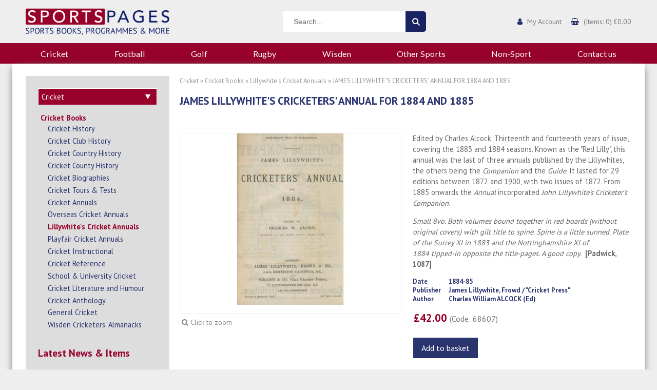

--- FILE ---
content_type: text/html; charset=UTF-8
request_url: https://www.sportspages.com/product/james-lillywhite-s-cricketers-annual-for-1884-and-1885
body_size: 31148
content:
<!DOCTYPE html>
<html lang="en">
    <head>
        <meta charset="utf-8">
        <meta http-equiv="X-UA-Compatible" content="IE=edge"><script type="text/javascript">(window.NREUM||(NREUM={})).init={ajax:{deny_list:["bam.nr-data.net"]},feature_flags:["soft_nav"]};(window.NREUM||(NREUM={})).loader_config={licenseKey:"5fb84d840b",applicationID:"18267598",browserID:"18267601"};;/*! For license information please see nr-loader-rum-1.308.0.min.js.LICENSE.txt */
(()=>{var e,t,r={163:(e,t,r)=>{"use strict";r.d(t,{j:()=>E});var n=r(384),i=r(1741);var a=r(2555);r(860).K7.genericEvents;const s="experimental.resources",o="register",c=e=>{if(!e||"string"!=typeof e)return!1;try{document.createDocumentFragment().querySelector(e)}catch{return!1}return!0};var d=r(2614),u=r(944),l=r(8122);const f="[data-nr-mask]",g=e=>(0,l.a)(e,(()=>{const e={feature_flags:[],experimental:{allow_registered_children:!1,resources:!1},mask_selector:"*",block_selector:"[data-nr-block]",mask_input_options:{color:!1,date:!1,"datetime-local":!1,email:!1,month:!1,number:!1,range:!1,search:!1,tel:!1,text:!1,time:!1,url:!1,week:!1,textarea:!1,select:!1,password:!0}};return{ajax:{deny_list:void 0,block_internal:!0,enabled:!0,autoStart:!0},api:{get allow_registered_children(){return e.feature_flags.includes(o)||e.experimental.allow_registered_children},set allow_registered_children(t){e.experimental.allow_registered_children=t},duplicate_registered_data:!1},browser_consent_mode:{enabled:!1},distributed_tracing:{enabled:void 0,exclude_newrelic_header:void 0,cors_use_newrelic_header:void 0,cors_use_tracecontext_headers:void 0,allowed_origins:void 0},get feature_flags(){return e.feature_flags},set feature_flags(t){e.feature_flags=t},generic_events:{enabled:!0,autoStart:!0},harvest:{interval:30},jserrors:{enabled:!0,autoStart:!0},logging:{enabled:!0,autoStart:!0},metrics:{enabled:!0,autoStart:!0},obfuscate:void 0,page_action:{enabled:!0},page_view_event:{enabled:!0,autoStart:!0},page_view_timing:{enabled:!0,autoStart:!0},performance:{capture_marks:!1,capture_measures:!1,capture_detail:!0,resources:{get enabled(){return e.feature_flags.includes(s)||e.experimental.resources},set enabled(t){e.experimental.resources=t},asset_types:[],first_party_domains:[],ignore_newrelic:!0}},privacy:{cookies_enabled:!0},proxy:{assets:void 0,beacon:void 0},session:{expiresMs:d.wk,inactiveMs:d.BB},session_replay:{autoStart:!0,enabled:!1,preload:!1,sampling_rate:10,error_sampling_rate:100,collect_fonts:!1,inline_images:!1,fix_stylesheets:!0,mask_all_inputs:!0,get mask_text_selector(){return e.mask_selector},set mask_text_selector(t){c(t)?e.mask_selector="".concat(t,",").concat(f):""===t||null===t?e.mask_selector=f:(0,u.R)(5,t)},get block_class(){return"nr-block"},get ignore_class(){return"nr-ignore"},get mask_text_class(){return"nr-mask"},get block_selector(){return e.block_selector},set block_selector(t){c(t)?e.block_selector+=",".concat(t):""!==t&&(0,u.R)(6,t)},get mask_input_options(){return e.mask_input_options},set mask_input_options(t){t&&"object"==typeof t?e.mask_input_options={...t,password:!0}:(0,u.R)(7,t)}},session_trace:{enabled:!0,autoStart:!0},soft_navigations:{enabled:!0,autoStart:!0},spa:{enabled:!0,autoStart:!0},ssl:void 0,user_actions:{enabled:!0,elementAttributes:["id","className","tagName","type"]}}})());var p=r(6154),m=r(9324);let h=0;const v={buildEnv:m.F3,distMethod:m.Xs,version:m.xv,originTime:p.WN},b={consented:!1},y={appMetadata:{},get consented(){return this.session?.state?.consent||b.consented},set consented(e){b.consented=e},customTransaction:void 0,denyList:void 0,disabled:!1,harvester:void 0,isolatedBacklog:!1,isRecording:!1,loaderType:void 0,maxBytes:3e4,obfuscator:void 0,onerror:void 0,ptid:void 0,releaseIds:{},session:void 0,timeKeeper:void 0,registeredEntities:[],jsAttributesMetadata:{bytes:0},get harvestCount(){return++h}},_=e=>{const t=(0,l.a)(e,y),r=Object.keys(v).reduce((e,t)=>(e[t]={value:v[t],writable:!1,configurable:!0,enumerable:!0},e),{});return Object.defineProperties(t,r)};var w=r(5701);const x=e=>{const t=e.startsWith("http");e+="/",r.p=t?e:"https://"+e};var R=r(7836),k=r(3241);const A={accountID:void 0,trustKey:void 0,agentID:void 0,licenseKey:void 0,applicationID:void 0,xpid:void 0},S=e=>(0,l.a)(e,A),T=new Set;function E(e,t={},r,s){let{init:o,info:c,loader_config:d,runtime:u={},exposed:l=!0}=t;if(!c){const e=(0,n.pV)();o=e.init,c=e.info,d=e.loader_config}e.init=g(o||{}),e.loader_config=S(d||{}),c.jsAttributes??={},p.bv&&(c.jsAttributes.isWorker=!0),e.info=(0,a.D)(c);const f=e.init,m=[c.beacon,c.errorBeacon];T.has(e.agentIdentifier)||(f.proxy.assets&&(x(f.proxy.assets),m.push(f.proxy.assets)),f.proxy.beacon&&m.push(f.proxy.beacon),e.beacons=[...m],function(e){const t=(0,n.pV)();Object.getOwnPropertyNames(i.W.prototype).forEach(r=>{const n=i.W.prototype[r];if("function"!=typeof n||"constructor"===n)return;let a=t[r];e[r]&&!1!==e.exposed&&"micro-agent"!==e.runtime?.loaderType&&(t[r]=(...t)=>{const n=e[r](...t);return a?a(...t):n})})}(e),(0,n.US)("activatedFeatures",w.B)),u.denyList=[...f.ajax.deny_list||[],...f.ajax.block_internal?m:[]],u.ptid=e.agentIdentifier,u.loaderType=r,e.runtime=_(u),T.has(e.agentIdentifier)||(e.ee=R.ee.get(e.agentIdentifier),e.exposed=l,(0,k.W)({agentIdentifier:e.agentIdentifier,drained:!!w.B?.[e.agentIdentifier],type:"lifecycle",name:"initialize",feature:void 0,data:e.config})),T.add(e.agentIdentifier)}},384:(e,t,r)=>{"use strict";r.d(t,{NT:()=>s,US:()=>u,Zm:()=>o,bQ:()=>d,dV:()=>c,pV:()=>l});var n=r(6154),i=r(1863),a=r(1910);const s={beacon:"bam.nr-data.net",errorBeacon:"bam.nr-data.net"};function o(){return n.gm.NREUM||(n.gm.NREUM={}),void 0===n.gm.newrelic&&(n.gm.newrelic=n.gm.NREUM),n.gm.NREUM}function c(){let e=o();return e.o||(e.o={ST:n.gm.setTimeout,SI:n.gm.setImmediate||n.gm.setInterval,CT:n.gm.clearTimeout,XHR:n.gm.XMLHttpRequest,REQ:n.gm.Request,EV:n.gm.Event,PR:n.gm.Promise,MO:n.gm.MutationObserver,FETCH:n.gm.fetch,WS:n.gm.WebSocket},(0,a.i)(...Object.values(e.o))),e}function d(e,t){let r=o();r.initializedAgents??={},t.initializedAt={ms:(0,i.t)(),date:new Date},r.initializedAgents[e]=t}function u(e,t){o()[e]=t}function l(){return function(){let e=o();const t=e.info||{};e.info={beacon:s.beacon,errorBeacon:s.errorBeacon,...t}}(),function(){let e=o();const t=e.init||{};e.init={...t}}(),c(),function(){let e=o();const t=e.loader_config||{};e.loader_config={...t}}(),o()}},782:(e,t,r)=>{"use strict";r.d(t,{T:()=>n});const n=r(860).K7.pageViewTiming},860:(e,t,r)=>{"use strict";r.d(t,{$J:()=>u,K7:()=>c,P3:()=>d,XX:()=>i,Yy:()=>o,df:()=>a,qY:()=>n,v4:()=>s});const n="events",i="jserrors",a="browser/blobs",s="rum",o="browser/logs",c={ajax:"ajax",genericEvents:"generic_events",jserrors:i,logging:"logging",metrics:"metrics",pageAction:"page_action",pageViewEvent:"page_view_event",pageViewTiming:"page_view_timing",sessionReplay:"session_replay",sessionTrace:"session_trace",softNav:"soft_navigations",spa:"spa"},d={[c.pageViewEvent]:1,[c.pageViewTiming]:2,[c.metrics]:3,[c.jserrors]:4,[c.spa]:5,[c.ajax]:6,[c.sessionTrace]:7,[c.softNav]:8,[c.sessionReplay]:9,[c.logging]:10,[c.genericEvents]:11},u={[c.pageViewEvent]:s,[c.pageViewTiming]:n,[c.ajax]:n,[c.spa]:n,[c.softNav]:n,[c.metrics]:i,[c.jserrors]:i,[c.sessionTrace]:a,[c.sessionReplay]:a,[c.logging]:o,[c.genericEvents]:"ins"}},944:(e,t,r)=>{"use strict";r.d(t,{R:()=>i});var n=r(3241);function i(e,t){"function"==typeof console.debug&&(console.debug("New Relic Warning: https://github.com/newrelic/newrelic-browser-agent/blob/main/docs/warning-codes.md#".concat(e),t),(0,n.W)({agentIdentifier:null,drained:null,type:"data",name:"warn",feature:"warn",data:{code:e,secondary:t}}))}},1687:(e,t,r)=>{"use strict";r.d(t,{Ak:()=>d,Ze:()=>f,x3:()=>u});var n=r(3241),i=r(7836),a=r(3606),s=r(860),o=r(2646);const c={};function d(e,t){const r={staged:!1,priority:s.P3[t]||0};l(e),c[e].get(t)||c[e].set(t,r)}function u(e,t){e&&c[e]&&(c[e].get(t)&&c[e].delete(t),p(e,t,!1),c[e].size&&g(e))}function l(e){if(!e)throw new Error("agentIdentifier required");c[e]||(c[e]=new Map)}function f(e="",t="feature",r=!1){if(l(e),!e||!c[e].get(t)||r)return p(e,t);c[e].get(t).staged=!0,g(e)}function g(e){const t=Array.from(c[e]);t.every(([e,t])=>t.staged)&&(t.sort((e,t)=>e[1].priority-t[1].priority),t.forEach(([t])=>{c[e].delete(t),p(e,t)}))}function p(e,t,r=!0){const s=e?i.ee.get(e):i.ee,c=a.i.handlers;if(!s.aborted&&s.backlog&&c){if((0,n.W)({agentIdentifier:e,type:"lifecycle",name:"drain",feature:t}),r){const e=s.backlog[t],r=c[t];if(r){for(let t=0;e&&t<e.length;++t)m(e[t],r);Object.entries(r).forEach(([e,t])=>{Object.values(t||{}).forEach(t=>{t[0]?.on&&t[0]?.context()instanceof o.y&&t[0].on(e,t[1])})})}}s.isolatedBacklog||delete c[t],s.backlog[t]=null,s.emit("drain-"+t,[])}}function m(e,t){var r=e[1];Object.values(t[r]||{}).forEach(t=>{var r=e[0];if(t[0]===r){var n=t[1],i=e[3],a=e[2];n.apply(i,a)}})}},1738:(e,t,r)=>{"use strict";r.d(t,{U:()=>g,Y:()=>f});var n=r(3241),i=r(9908),a=r(1863),s=r(944),o=r(5701),c=r(3969),d=r(8362),u=r(860),l=r(4261);function f(e,t,r,a){const f=a||r;!f||f[e]&&f[e]!==d.d.prototype[e]||(f[e]=function(){(0,i.p)(c.xV,["API/"+e+"/called"],void 0,u.K7.metrics,r.ee),(0,n.W)({agentIdentifier:r.agentIdentifier,drained:!!o.B?.[r.agentIdentifier],type:"data",name:"api",feature:l.Pl+e,data:{}});try{return t.apply(this,arguments)}catch(e){(0,s.R)(23,e)}})}function g(e,t,r,n,s){const o=e.info;null===r?delete o.jsAttributes[t]:o.jsAttributes[t]=r,(s||null===r)&&(0,i.p)(l.Pl+n,[(0,a.t)(),t,r],void 0,"session",e.ee)}},1741:(e,t,r)=>{"use strict";r.d(t,{W:()=>a});var n=r(944),i=r(4261);class a{#e(e,...t){if(this[e]!==a.prototype[e])return this[e](...t);(0,n.R)(35,e)}addPageAction(e,t){return this.#e(i.hG,e,t)}register(e){return this.#e(i.eY,e)}recordCustomEvent(e,t){return this.#e(i.fF,e,t)}setPageViewName(e,t){return this.#e(i.Fw,e,t)}setCustomAttribute(e,t,r){return this.#e(i.cD,e,t,r)}noticeError(e,t){return this.#e(i.o5,e,t)}setUserId(e,t=!1){return this.#e(i.Dl,e,t)}setApplicationVersion(e){return this.#e(i.nb,e)}setErrorHandler(e){return this.#e(i.bt,e)}addRelease(e,t){return this.#e(i.k6,e,t)}log(e,t){return this.#e(i.$9,e,t)}start(){return this.#e(i.d3)}finished(e){return this.#e(i.BL,e)}recordReplay(){return this.#e(i.CH)}pauseReplay(){return this.#e(i.Tb)}addToTrace(e){return this.#e(i.U2,e)}setCurrentRouteName(e){return this.#e(i.PA,e)}interaction(e){return this.#e(i.dT,e)}wrapLogger(e,t,r){return this.#e(i.Wb,e,t,r)}measure(e,t){return this.#e(i.V1,e,t)}consent(e){return this.#e(i.Pv,e)}}},1863:(e,t,r)=>{"use strict";function n(){return Math.floor(performance.now())}r.d(t,{t:()=>n})},1910:(e,t,r)=>{"use strict";r.d(t,{i:()=>a});var n=r(944);const i=new Map;function a(...e){return e.every(e=>{if(i.has(e))return i.get(e);const t="function"==typeof e?e.toString():"",r=t.includes("[native code]"),a=t.includes("nrWrapper");return r||a||(0,n.R)(64,e?.name||t),i.set(e,r),r})}},2555:(e,t,r)=>{"use strict";r.d(t,{D:()=>o,f:()=>s});var n=r(384),i=r(8122);const a={beacon:n.NT.beacon,errorBeacon:n.NT.errorBeacon,licenseKey:void 0,applicationID:void 0,sa:void 0,queueTime:void 0,applicationTime:void 0,ttGuid:void 0,user:void 0,account:void 0,product:void 0,extra:void 0,jsAttributes:{},userAttributes:void 0,atts:void 0,transactionName:void 0,tNamePlain:void 0};function s(e){try{return!!e.licenseKey&&!!e.errorBeacon&&!!e.applicationID}catch(e){return!1}}const o=e=>(0,i.a)(e,a)},2614:(e,t,r)=>{"use strict";r.d(t,{BB:()=>s,H3:()=>n,g:()=>d,iL:()=>c,tS:()=>o,uh:()=>i,wk:()=>a});const n="NRBA",i="SESSION",a=144e5,s=18e5,o={STARTED:"session-started",PAUSE:"session-pause",RESET:"session-reset",RESUME:"session-resume",UPDATE:"session-update"},c={SAME_TAB:"same-tab",CROSS_TAB:"cross-tab"},d={OFF:0,FULL:1,ERROR:2}},2646:(e,t,r)=>{"use strict";r.d(t,{y:()=>n});class n{constructor(e){this.contextId=e}}},2843:(e,t,r)=>{"use strict";r.d(t,{G:()=>a,u:()=>i});var n=r(3878);function i(e,t=!1,r,i){(0,n.DD)("visibilitychange",function(){if(t)return void("hidden"===document.visibilityState&&e());e(document.visibilityState)},r,i)}function a(e,t,r){(0,n.sp)("pagehide",e,t,r)}},3241:(e,t,r)=>{"use strict";r.d(t,{W:()=>a});var n=r(6154);const i="newrelic";function a(e={}){try{n.gm.dispatchEvent(new CustomEvent(i,{detail:e}))}catch(e){}}},3606:(e,t,r)=>{"use strict";r.d(t,{i:()=>a});var n=r(9908);a.on=s;var i=a.handlers={};function a(e,t,r,a){s(a||n.d,i,e,t,r)}function s(e,t,r,i,a){a||(a="feature"),e||(e=n.d);var s=t[a]=t[a]||{};(s[r]=s[r]||[]).push([e,i])}},3878:(e,t,r)=>{"use strict";function n(e,t){return{capture:e,passive:!1,signal:t}}function i(e,t,r=!1,i){window.addEventListener(e,t,n(r,i))}function a(e,t,r=!1,i){document.addEventListener(e,t,n(r,i))}r.d(t,{DD:()=>a,jT:()=>n,sp:()=>i})},3969:(e,t,r)=>{"use strict";r.d(t,{TZ:()=>n,XG:()=>o,rs:()=>i,xV:()=>s,z_:()=>a});const n=r(860).K7.metrics,i="sm",a="cm",s="storeSupportabilityMetrics",o="storeEventMetrics"},4234:(e,t,r)=>{"use strict";r.d(t,{W:()=>a});var n=r(7836),i=r(1687);class a{constructor(e,t){this.agentIdentifier=e,this.ee=n.ee.get(e),this.featureName=t,this.blocked=!1}deregisterDrain(){(0,i.x3)(this.agentIdentifier,this.featureName)}}},4261:(e,t,r)=>{"use strict";r.d(t,{$9:()=>d,BL:()=>o,CH:()=>g,Dl:()=>_,Fw:()=>y,PA:()=>h,Pl:()=>n,Pv:()=>k,Tb:()=>l,U2:()=>a,V1:()=>R,Wb:()=>x,bt:()=>b,cD:()=>v,d3:()=>w,dT:()=>c,eY:()=>p,fF:()=>f,hG:()=>i,k6:()=>s,nb:()=>m,o5:()=>u});const n="api-",i="addPageAction",a="addToTrace",s="addRelease",o="finished",c="interaction",d="log",u="noticeError",l="pauseReplay",f="recordCustomEvent",g="recordReplay",p="register",m="setApplicationVersion",h="setCurrentRouteName",v="setCustomAttribute",b="setErrorHandler",y="setPageViewName",_="setUserId",w="start",x="wrapLogger",R="measure",k="consent"},5289:(e,t,r)=>{"use strict";r.d(t,{GG:()=>s,Qr:()=>c,sB:()=>o});var n=r(3878),i=r(6389);function a(){return"undefined"==typeof document||"complete"===document.readyState}function s(e,t){if(a())return e();const r=(0,i.J)(e),s=setInterval(()=>{a()&&(clearInterval(s),r())},500);(0,n.sp)("load",r,t)}function o(e){if(a())return e();(0,n.DD)("DOMContentLoaded",e)}function c(e){if(a())return e();(0,n.sp)("popstate",e)}},5607:(e,t,r)=>{"use strict";r.d(t,{W:()=>n});const n=(0,r(9566).bz)()},5701:(e,t,r)=>{"use strict";r.d(t,{B:()=>a,t:()=>s});var n=r(3241);const i=new Set,a={};function s(e,t){const r=t.agentIdentifier;a[r]??={},e&&"object"==typeof e&&(i.has(r)||(t.ee.emit("rumresp",[e]),a[r]=e,i.add(r),(0,n.W)({agentIdentifier:r,loaded:!0,drained:!0,type:"lifecycle",name:"load",feature:void 0,data:e})))}},6154:(e,t,r)=>{"use strict";r.d(t,{OF:()=>c,RI:()=>i,WN:()=>u,bv:()=>a,eN:()=>l,gm:()=>s,mw:()=>o,sb:()=>d});var n=r(1863);const i="undefined"!=typeof window&&!!window.document,a="undefined"!=typeof WorkerGlobalScope&&("undefined"!=typeof self&&self instanceof WorkerGlobalScope&&self.navigator instanceof WorkerNavigator||"undefined"!=typeof globalThis&&globalThis instanceof WorkerGlobalScope&&globalThis.navigator instanceof WorkerNavigator),s=i?window:"undefined"!=typeof WorkerGlobalScope&&("undefined"!=typeof self&&self instanceof WorkerGlobalScope&&self||"undefined"!=typeof globalThis&&globalThis instanceof WorkerGlobalScope&&globalThis),o=Boolean("hidden"===s?.document?.visibilityState),c=/iPad|iPhone|iPod/.test(s.navigator?.userAgent),d=c&&"undefined"==typeof SharedWorker,u=((()=>{const e=s.navigator?.userAgent?.match(/Firefox[/\s](\d+\.\d+)/);Array.isArray(e)&&e.length>=2&&e[1]})(),Date.now()-(0,n.t)()),l=()=>"undefined"!=typeof PerformanceNavigationTiming&&s?.performance?.getEntriesByType("navigation")?.[0]?.responseStart},6389:(e,t,r)=>{"use strict";function n(e,t=500,r={}){const n=r?.leading||!1;let i;return(...r)=>{n&&void 0===i&&(e.apply(this,r),i=setTimeout(()=>{i=clearTimeout(i)},t)),n||(clearTimeout(i),i=setTimeout(()=>{e.apply(this,r)},t))}}function i(e){let t=!1;return(...r)=>{t||(t=!0,e.apply(this,r))}}r.d(t,{J:()=>i,s:()=>n})},6630:(e,t,r)=>{"use strict";r.d(t,{T:()=>n});const n=r(860).K7.pageViewEvent},7699:(e,t,r)=>{"use strict";r.d(t,{It:()=>a,KC:()=>o,No:()=>i,qh:()=>s});var n=r(860);const i=16e3,a=1e6,s="SESSION_ERROR",o={[n.K7.logging]:!0,[n.K7.genericEvents]:!1,[n.K7.jserrors]:!1,[n.K7.ajax]:!1}},7836:(e,t,r)=>{"use strict";r.d(t,{P:()=>o,ee:()=>c});var n=r(384),i=r(8990),a=r(2646),s=r(5607);const o="nr@context:".concat(s.W),c=function e(t,r){var n={},s={},u={},l=!1;try{l=16===r.length&&d.initializedAgents?.[r]?.runtime.isolatedBacklog}catch(e){}var f={on:p,addEventListener:p,removeEventListener:function(e,t){var r=n[e];if(!r)return;for(var i=0;i<r.length;i++)r[i]===t&&r.splice(i,1)},emit:function(e,r,n,i,a){!1!==a&&(a=!0);if(c.aborted&&!i)return;t&&a&&t.emit(e,r,n);var o=g(n);m(e).forEach(e=>{e.apply(o,r)});var d=v()[s[e]];d&&d.push([f,e,r,o]);return o},get:h,listeners:m,context:g,buffer:function(e,t){const r=v();if(t=t||"feature",f.aborted)return;Object.entries(e||{}).forEach(([e,n])=>{s[n]=t,t in r||(r[t]=[])})},abort:function(){f._aborted=!0,Object.keys(f.backlog).forEach(e=>{delete f.backlog[e]})},isBuffering:function(e){return!!v()[s[e]]},debugId:r,backlog:l?{}:t&&"object"==typeof t.backlog?t.backlog:{},isolatedBacklog:l};return Object.defineProperty(f,"aborted",{get:()=>{let e=f._aborted||!1;return e||(t&&(e=t.aborted),e)}}),f;function g(e){return e&&e instanceof a.y?e:e?(0,i.I)(e,o,()=>new a.y(o)):new a.y(o)}function p(e,t){n[e]=m(e).concat(t)}function m(e){return n[e]||[]}function h(t){return u[t]=u[t]||e(f,t)}function v(){return f.backlog}}(void 0,"globalEE"),d=(0,n.Zm)();d.ee||(d.ee=c)},8122:(e,t,r)=>{"use strict";r.d(t,{a:()=>i});var n=r(944);function i(e,t){try{if(!e||"object"!=typeof e)return(0,n.R)(3);if(!t||"object"!=typeof t)return(0,n.R)(4);const r=Object.create(Object.getPrototypeOf(t),Object.getOwnPropertyDescriptors(t)),a=0===Object.keys(r).length?e:r;for(let s in a)if(void 0!==e[s])try{if(null===e[s]){r[s]=null;continue}Array.isArray(e[s])&&Array.isArray(t[s])?r[s]=Array.from(new Set([...e[s],...t[s]])):"object"==typeof e[s]&&"object"==typeof t[s]?r[s]=i(e[s],t[s]):r[s]=e[s]}catch(e){r[s]||(0,n.R)(1,e)}return r}catch(e){(0,n.R)(2,e)}}},8362:(e,t,r)=>{"use strict";r.d(t,{d:()=>a});var n=r(9566),i=r(1741);class a extends i.W{agentIdentifier=(0,n.LA)(16)}},8374:(e,t,r)=>{r.nc=(()=>{try{return document?.currentScript?.nonce}catch(e){}return""})()},8990:(e,t,r)=>{"use strict";r.d(t,{I:()=>i});var n=Object.prototype.hasOwnProperty;function i(e,t,r){if(n.call(e,t))return e[t];var i=r();if(Object.defineProperty&&Object.keys)try{return Object.defineProperty(e,t,{value:i,writable:!0,enumerable:!1}),i}catch(e){}return e[t]=i,i}},9324:(e,t,r)=>{"use strict";r.d(t,{F3:()=>i,Xs:()=>a,xv:()=>n});const n="1.308.0",i="PROD",a="CDN"},9566:(e,t,r)=>{"use strict";r.d(t,{LA:()=>o,bz:()=>s});var n=r(6154);const i="xxxxxxxx-xxxx-4xxx-yxxx-xxxxxxxxxxxx";function a(e,t){return e?15&e[t]:16*Math.random()|0}function s(){const e=n.gm?.crypto||n.gm?.msCrypto;let t,r=0;return e&&e.getRandomValues&&(t=e.getRandomValues(new Uint8Array(30))),i.split("").map(e=>"x"===e?a(t,r++).toString(16):"y"===e?(3&a()|8).toString(16):e).join("")}function o(e){const t=n.gm?.crypto||n.gm?.msCrypto;let r,i=0;t&&t.getRandomValues&&(r=t.getRandomValues(new Uint8Array(e)));const s=[];for(var o=0;o<e;o++)s.push(a(r,i++).toString(16));return s.join("")}},9908:(e,t,r)=>{"use strict";r.d(t,{d:()=>n,p:()=>i});var n=r(7836).ee.get("handle");function i(e,t,r,i,a){a?(a.buffer([e],i),a.emit(e,t,r)):(n.buffer([e],i),n.emit(e,t,r))}}},n={};function i(e){var t=n[e];if(void 0!==t)return t.exports;var a=n[e]={exports:{}};return r[e](a,a.exports,i),a.exports}i.m=r,i.d=(e,t)=>{for(var r in t)i.o(t,r)&&!i.o(e,r)&&Object.defineProperty(e,r,{enumerable:!0,get:t[r]})},i.f={},i.e=e=>Promise.all(Object.keys(i.f).reduce((t,r)=>(i.f[r](e,t),t),[])),i.u=e=>"nr-rum-1.308.0.min.js",i.o=(e,t)=>Object.prototype.hasOwnProperty.call(e,t),e={},t="NRBA-1.308.0.PROD:",i.l=(r,n,a,s)=>{if(e[r])e[r].push(n);else{var o,c;if(void 0!==a)for(var d=document.getElementsByTagName("script"),u=0;u<d.length;u++){var l=d[u];if(l.getAttribute("src")==r||l.getAttribute("data-webpack")==t+a){o=l;break}}if(!o){c=!0;var f={296:"sha512-+MIMDsOcckGXa1EdWHqFNv7P+JUkd5kQwCBr3KE6uCvnsBNUrdSt4a/3/L4j4TxtnaMNjHpza2/erNQbpacJQA=="};(o=document.createElement("script")).charset="utf-8",i.nc&&o.setAttribute("nonce",i.nc),o.setAttribute("data-webpack",t+a),o.src=r,0!==o.src.indexOf(window.location.origin+"/")&&(o.crossOrigin="anonymous"),f[s]&&(o.integrity=f[s])}e[r]=[n];var g=(t,n)=>{o.onerror=o.onload=null,clearTimeout(p);var i=e[r];if(delete e[r],o.parentNode&&o.parentNode.removeChild(o),i&&i.forEach(e=>e(n)),t)return t(n)},p=setTimeout(g.bind(null,void 0,{type:"timeout",target:o}),12e4);o.onerror=g.bind(null,o.onerror),o.onload=g.bind(null,o.onload),c&&document.head.appendChild(o)}},i.r=e=>{"undefined"!=typeof Symbol&&Symbol.toStringTag&&Object.defineProperty(e,Symbol.toStringTag,{value:"Module"}),Object.defineProperty(e,"__esModule",{value:!0})},i.p="https://js-agent.newrelic.com/",(()=>{var e={374:0,840:0};i.f.j=(t,r)=>{var n=i.o(e,t)?e[t]:void 0;if(0!==n)if(n)r.push(n[2]);else{var a=new Promise((r,i)=>n=e[t]=[r,i]);r.push(n[2]=a);var s=i.p+i.u(t),o=new Error;i.l(s,r=>{if(i.o(e,t)&&(0!==(n=e[t])&&(e[t]=void 0),n)){var a=r&&("load"===r.type?"missing":r.type),s=r&&r.target&&r.target.src;o.message="Loading chunk "+t+" failed: ("+a+": "+s+")",o.name="ChunkLoadError",o.type=a,o.request=s,n[1](o)}},"chunk-"+t,t)}};var t=(t,r)=>{var n,a,[s,o,c]=r,d=0;if(s.some(t=>0!==e[t])){for(n in o)i.o(o,n)&&(i.m[n]=o[n]);if(c)c(i)}for(t&&t(r);d<s.length;d++)a=s[d],i.o(e,a)&&e[a]&&e[a][0](),e[a]=0},r=self["webpackChunk:NRBA-1.308.0.PROD"]=self["webpackChunk:NRBA-1.308.0.PROD"]||[];r.forEach(t.bind(null,0)),r.push=t.bind(null,r.push.bind(r))})(),(()=>{"use strict";i(8374);var e=i(8362),t=i(860);const r=Object.values(t.K7);var n=i(163);var a=i(9908),s=i(1863),o=i(4261),c=i(1738);var d=i(1687),u=i(4234),l=i(5289),f=i(6154),g=i(944),p=i(384);const m=e=>f.RI&&!0===e?.privacy.cookies_enabled;function h(e){return!!(0,p.dV)().o.MO&&m(e)&&!0===e?.session_trace.enabled}var v=i(6389),b=i(7699);class y extends u.W{constructor(e,t){super(e.agentIdentifier,t),this.agentRef=e,this.abortHandler=void 0,this.featAggregate=void 0,this.loadedSuccessfully=void 0,this.onAggregateImported=new Promise(e=>{this.loadedSuccessfully=e}),this.deferred=Promise.resolve(),!1===e.init[this.featureName].autoStart?this.deferred=new Promise((t,r)=>{this.ee.on("manual-start-all",(0,v.J)(()=>{(0,d.Ak)(e.agentIdentifier,this.featureName),t()}))}):(0,d.Ak)(e.agentIdentifier,t)}importAggregator(e,t,r={}){if(this.featAggregate)return;const n=async()=>{let n;await this.deferred;try{if(m(e.init)){const{setupAgentSession:t}=await i.e(296).then(i.bind(i,3305));n=t(e)}}catch(e){(0,g.R)(20,e),this.ee.emit("internal-error",[e]),(0,a.p)(b.qh,[e],void 0,this.featureName,this.ee)}try{if(!this.#t(this.featureName,n,e.init))return(0,d.Ze)(this.agentIdentifier,this.featureName),void this.loadedSuccessfully(!1);const{Aggregate:i}=await t();this.featAggregate=new i(e,r),e.runtime.harvester.initializedAggregates.push(this.featAggregate),this.loadedSuccessfully(!0)}catch(e){(0,g.R)(34,e),this.abortHandler?.(),(0,d.Ze)(this.agentIdentifier,this.featureName,!0),this.loadedSuccessfully(!1),this.ee&&this.ee.abort()}};f.RI?(0,l.GG)(()=>n(),!0):n()}#t(e,r,n){if(this.blocked)return!1;switch(e){case t.K7.sessionReplay:return h(n)&&!!r;case t.K7.sessionTrace:return!!r;default:return!0}}}var _=i(6630),w=i(2614),x=i(3241);class R extends y{static featureName=_.T;constructor(e){var t;super(e,_.T),this.setupInspectionEvents(e.agentIdentifier),t=e,(0,c.Y)(o.Fw,function(e,r){"string"==typeof e&&("/"!==e.charAt(0)&&(e="/"+e),t.runtime.customTransaction=(r||"http://custom.transaction")+e,(0,a.p)(o.Pl+o.Fw,[(0,s.t)()],void 0,void 0,t.ee))},t),this.importAggregator(e,()=>i.e(296).then(i.bind(i,3943)))}setupInspectionEvents(e){const t=(t,r)=>{t&&(0,x.W)({agentIdentifier:e,timeStamp:t.timeStamp,loaded:"complete"===t.target.readyState,type:"window",name:r,data:t.target.location+""})};(0,l.sB)(e=>{t(e,"DOMContentLoaded")}),(0,l.GG)(e=>{t(e,"load")}),(0,l.Qr)(e=>{t(e,"navigate")}),this.ee.on(w.tS.UPDATE,(t,r)=>{(0,x.W)({agentIdentifier:e,type:"lifecycle",name:"session",data:r})})}}class k extends e.d{constructor(e){var t;(super(),f.gm)?(this.features={},(0,p.bQ)(this.agentIdentifier,this),this.desiredFeatures=new Set(e.features||[]),this.desiredFeatures.add(R),(0,n.j)(this,e,e.loaderType||"agent"),t=this,(0,c.Y)(o.cD,function(e,r,n=!1){if("string"==typeof e){if(["string","number","boolean"].includes(typeof r)||null===r)return(0,c.U)(t,e,r,o.cD,n);(0,g.R)(40,typeof r)}else(0,g.R)(39,typeof e)},t),function(e){(0,c.Y)(o.Dl,function(t,r=!1){if("string"!=typeof t&&null!==t)return void(0,g.R)(41,typeof t);const n=e.info.jsAttributes["enduser.id"];r&&null!=n&&n!==t?(0,a.p)(o.Pl+"setUserIdAndResetSession",[t],void 0,"session",e.ee):(0,c.U)(e,"enduser.id",t,o.Dl,!0)},e)}(this),function(e){(0,c.Y)(o.nb,function(t){if("string"==typeof t||null===t)return(0,c.U)(e,"application.version",t,o.nb,!1);(0,g.R)(42,typeof t)},e)}(this),function(e){(0,c.Y)(o.d3,function(){e.ee.emit("manual-start-all")},e)}(this),function(e){(0,c.Y)(o.Pv,function(t=!0){if("boolean"==typeof t){if((0,a.p)(o.Pl+o.Pv,[t],void 0,"session",e.ee),e.runtime.consented=t,t){const t=e.features.page_view_event;t.onAggregateImported.then(e=>{const r=t.featAggregate;e&&!r.sentRum&&r.sendRum()})}}else(0,g.R)(65,typeof t)},e)}(this),this.run()):(0,g.R)(21)}get config(){return{info:this.info,init:this.init,loader_config:this.loader_config,runtime:this.runtime}}get api(){return this}run(){try{const e=function(e){const t={};return r.forEach(r=>{t[r]=!!e[r]?.enabled}),t}(this.init),n=[...this.desiredFeatures];n.sort((e,r)=>t.P3[e.featureName]-t.P3[r.featureName]),n.forEach(r=>{if(!e[r.featureName]&&r.featureName!==t.K7.pageViewEvent)return;if(r.featureName===t.K7.spa)return void(0,g.R)(67);const n=function(e){switch(e){case t.K7.ajax:return[t.K7.jserrors];case t.K7.sessionTrace:return[t.K7.ajax,t.K7.pageViewEvent];case t.K7.sessionReplay:return[t.K7.sessionTrace];case t.K7.pageViewTiming:return[t.K7.pageViewEvent];default:return[]}}(r.featureName).filter(e=>!(e in this.features));n.length>0&&(0,g.R)(36,{targetFeature:r.featureName,missingDependencies:n}),this.features[r.featureName]=new r(this)})}catch(e){(0,g.R)(22,e);for(const e in this.features)this.features[e].abortHandler?.();const t=(0,p.Zm)();delete t.initializedAgents[this.agentIdentifier]?.features,delete this.sharedAggregator;return t.ee.get(this.agentIdentifier).abort(),!1}}}var A=i(2843),S=i(782);class T extends y{static featureName=S.T;constructor(e){super(e,S.T),f.RI&&((0,A.u)(()=>(0,a.p)("docHidden",[(0,s.t)()],void 0,S.T,this.ee),!0),(0,A.G)(()=>(0,a.p)("winPagehide",[(0,s.t)()],void 0,S.T,this.ee)),this.importAggregator(e,()=>i.e(296).then(i.bind(i,2117))))}}var E=i(3969);class I extends y{static featureName=E.TZ;constructor(e){super(e,E.TZ),f.RI&&document.addEventListener("securitypolicyviolation",e=>{(0,a.p)(E.xV,["Generic/CSPViolation/Detected"],void 0,this.featureName,this.ee)}),this.importAggregator(e,()=>i.e(296).then(i.bind(i,9623)))}}new k({features:[R,T,I],loaderType:"lite"})})()})();</script>
<script type="text/javascript">
/* <![CDATA[ */
var gform;gform||(document.addEventListener("gform_main_scripts_loaded",function(){gform.scriptsLoaded=!0}),document.addEventListener("gform/theme/scripts_loaded",function(){gform.themeScriptsLoaded=!0}),window.addEventListener("DOMContentLoaded",function(){gform.domLoaded=!0}),gform={domLoaded:!1,scriptsLoaded:!1,themeScriptsLoaded:!1,isFormEditor:()=>"function"==typeof InitializeEditor,callIfLoaded:function(o){return!(!gform.domLoaded||!gform.scriptsLoaded||!gform.themeScriptsLoaded&&!gform.isFormEditor()||(gform.isFormEditor()&&console.warn("The use of gform.initializeOnLoaded() is deprecated in the form editor context and will be removed in Gravity Forms 3.1."),o(),0))},initializeOnLoaded:function(o){gform.callIfLoaded(o)||(document.addEventListener("gform_main_scripts_loaded",()=>{gform.scriptsLoaded=!0,gform.callIfLoaded(o)}),document.addEventListener("gform/theme/scripts_loaded",()=>{gform.themeScriptsLoaded=!0,gform.callIfLoaded(o)}),window.addEventListener("DOMContentLoaded",()=>{gform.domLoaded=!0,gform.callIfLoaded(o)}))},hooks:{action:{},filter:{}},addAction:function(o,r,e,t){gform.addHook("action",o,r,e,t)},addFilter:function(o,r,e,t){gform.addHook("filter",o,r,e,t)},doAction:function(o){gform.doHook("action",o,arguments)},applyFilters:function(o){return gform.doHook("filter",o,arguments)},removeAction:function(o,r){gform.removeHook("action",o,r)},removeFilter:function(o,r,e){gform.removeHook("filter",o,r,e)},addHook:function(o,r,e,t,n){null==gform.hooks[o][r]&&(gform.hooks[o][r]=[]);var d=gform.hooks[o][r];null==n&&(n=r+"_"+d.length),gform.hooks[o][r].push({tag:n,callable:e,priority:t=null==t?10:t})},doHook:function(r,o,e){var t;if(e=Array.prototype.slice.call(e,1),null!=gform.hooks[r][o]&&((o=gform.hooks[r][o]).sort(function(o,r){return o.priority-r.priority}),o.forEach(function(o){"function"!=typeof(t=o.callable)&&(t=window[t]),"action"==r?t.apply(null,e):e[0]=t.apply(null,e)})),"filter"==r)return e[0]},removeHook:function(o,r,t,n){var e;null!=gform.hooks[o][r]&&(e=(e=gform.hooks[o][r]).filter(function(o,r,e){return!!(null!=n&&n!=o.tag||null!=t&&t!=o.priority)}),gform.hooks[o][r]=e)}});
/* ]]> */
</script>

        <meta name="viewport" content="width=device-width, initial-scale=1, minimum-scale=1, maximum-scale=1"/>
        <meta name="google-site-verification" content="8QSIEcyAgiU2jdDpP4X-GIwzaXdonEn3HLDYvJbVkaE" />
        <link rel="shortcut icon" href="https://www.sportspages.com/wp-content/themes/sportspages/favicon.ico">
        <link rel='canonical' href='https://www.sportspages.com/product/james-lillywhite-s-cricketers-annual-for-1884-and-1885'><meta name='robots' content='index, follow, max-image-preview:large, max-snippet:-1, max-video-preview:-1' />
	<style>img:is([sizes="auto" i], [sizes^="auto," i]) { contain-intrinsic-size: 3000px 1500px }</style>
	
	<!-- This site is optimized with the Yoast SEO plugin v25.8 - https://yoast.com/wordpress/plugins/seo/ -->
	<title>JAMES LILLYWHITE&#039;S CRICKETERS&#039; ANNUAL FOR 1884 AND 1885 - Lillywhite Cricket Annuals: Sportspages.com</title>
<meta name='description' value='Edited by Charles Alcock. Thirteenth and fourteenth years of issue, covering the 1883 and 1884 seasons.&nbsp;Known as the "Red Lilly", this annual was...'>	<meta property="og:locale" content="en_US" />
	<meta property="og:type" content="website" />
	<meta property="og:site_name" content="Sportspages" />
	<script type="application/ld+json" class="yoast-schema-graph">{"@context":"https://schema.org","@graph":[{"@type":"WebSite","@id":"https://www.sportspages.com/#website","url":"https://www.sportspages.com/","name":"Sportspages","description":"We buy and sell rare sports books and sports memorabilia","potentialAction":[{"@type":"SearchAction","target":{"@type":"EntryPoint","urlTemplate":"https://www.sportspages.com/?s={search_term_string}"},"query-input":{"@type":"PropertyValueSpecification","valueRequired":true,"valueName":"search_term_string"}}],"inLanguage":"en-US"}]}</script>
	<!-- / Yoast SEO plugin. -->


<link rel='dns-prefetch' href='//cdnjs.cloudflare.com' />
<link rel='dns-prefetch' href='//cdn.ravenjs.com' />
<link rel='dns-prefetch' href='//maxcdn.bootstrapcdn.com' />
<link rel='dns-prefetch' href='//ajax.googleapis.com' />
<link rel='dns-prefetch' href='//fonts.googleapis.com' />
		<!-- This site uses the Google Analytics by MonsterInsights plugin v9.7.0 - Using Analytics tracking - https://www.monsterinsights.com/ -->
		<!-- Note: MonsterInsights is not currently configured on this site. The site owner needs to authenticate with Google Analytics in the MonsterInsights settings panel. -->
					<!-- No tracking code set -->
				<!-- / Google Analytics by MonsterInsights -->
		<script type="text/javascript">
/* <![CDATA[ */
window._wpemojiSettings = {"baseUrl":"https:\/\/s.w.org\/images\/core\/emoji\/16.0.1\/72x72\/","ext":".png","svgUrl":"https:\/\/s.w.org\/images\/core\/emoji\/16.0.1\/svg\/","svgExt":".svg","source":{"concatemoji":"https:\/\/www.sportspages.com\/wp-includes\/js\/wp-emoji-release.min.js?ver=6.8.2"}};
/*! This file is auto-generated */
!function(s,n){var o,i,e;function c(e){try{var t={supportTests:e,timestamp:(new Date).valueOf()};sessionStorage.setItem(o,JSON.stringify(t))}catch(e){}}function p(e,t,n){e.clearRect(0,0,e.canvas.width,e.canvas.height),e.fillText(t,0,0);var t=new Uint32Array(e.getImageData(0,0,e.canvas.width,e.canvas.height).data),a=(e.clearRect(0,0,e.canvas.width,e.canvas.height),e.fillText(n,0,0),new Uint32Array(e.getImageData(0,0,e.canvas.width,e.canvas.height).data));return t.every(function(e,t){return e===a[t]})}function u(e,t){e.clearRect(0,0,e.canvas.width,e.canvas.height),e.fillText(t,0,0);for(var n=e.getImageData(16,16,1,1),a=0;a<n.data.length;a++)if(0!==n.data[a])return!1;return!0}function f(e,t,n,a){switch(t){case"flag":return n(e,"\ud83c\udff3\ufe0f\u200d\u26a7\ufe0f","\ud83c\udff3\ufe0f\u200b\u26a7\ufe0f")?!1:!n(e,"\ud83c\udde8\ud83c\uddf6","\ud83c\udde8\u200b\ud83c\uddf6")&&!n(e,"\ud83c\udff4\udb40\udc67\udb40\udc62\udb40\udc65\udb40\udc6e\udb40\udc67\udb40\udc7f","\ud83c\udff4\u200b\udb40\udc67\u200b\udb40\udc62\u200b\udb40\udc65\u200b\udb40\udc6e\u200b\udb40\udc67\u200b\udb40\udc7f");case"emoji":return!a(e,"\ud83e\udedf")}return!1}function g(e,t,n,a){var r="undefined"!=typeof WorkerGlobalScope&&self instanceof WorkerGlobalScope?new OffscreenCanvas(300,150):s.createElement("canvas"),o=r.getContext("2d",{willReadFrequently:!0}),i=(o.textBaseline="top",o.font="600 32px Arial",{});return e.forEach(function(e){i[e]=t(o,e,n,a)}),i}function t(e){var t=s.createElement("script");t.src=e,t.defer=!0,s.head.appendChild(t)}"undefined"!=typeof Promise&&(o="wpEmojiSettingsSupports",i=["flag","emoji"],n.supports={everything:!0,everythingExceptFlag:!0},e=new Promise(function(e){s.addEventListener("DOMContentLoaded",e,{once:!0})}),new Promise(function(t){var n=function(){try{var e=JSON.parse(sessionStorage.getItem(o));if("object"==typeof e&&"number"==typeof e.timestamp&&(new Date).valueOf()<e.timestamp+604800&&"object"==typeof e.supportTests)return e.supportTests}catch(e){}return null}();if(!n){if("undefined"!=typeof Worker&&"undefined"!=typeof OffscreenCanvas&&"undefined"!=typeof URL&&URL.createObjectURL&&"undefined"!=typeof Blob)try{var e="postMessage("+g.toString()+"("+[JSON.stringify(i),f.toString(),p.toString(),u.toString()].join(",")+"));",a=new Blob([e],{type:"text/javascript"}),r=new Worker(URL.createObjectURL(a),{name:"wpTestEmojiSupports"});return void(r.onmessage=function(e){c(n=e.data),r.terminate(),t(n)})}catch(e){}c(n=g(i,f,p,u))}t(n)}).then(function(e){for(var t in e)n.supports[t]=e[t],n.supports.everything=n.supports.everything&&n.supports[t],"flag"!==t&&(n.supports.everythingExceptFlag=n.supports.everythingExceptFlag&&n.supports[t]);n.supports.everythingExceptFlag=n.supports.everythingExceptFlag&&!n.supports.flag,n.DOMReady=!1,n.readyCallback=function(){n.DOMReady=!0}}).then(function(){return e}).then(function(){var e;n.supports.everything||(n.readyCallback(),(e=n.source||{}).concatemoji?t(e.concatemoji):e.wpemoji&&e.twemoji&&(t(e.twemoji),t(e.wpemoji)))}))}((window,document),window._wpemojiSettings);
/* ]]> */
</script>
<style id='wp-emoji-styles-inline-css' type='text/css'>

	img.wp-smiley, img.emoji {
		display: inline !important;
		border: none !important;
		box-shadow: none !important;
		height: 1em !important;
		width: 1em !important;
		margin: 0 0.07em !important;
		vertical-align: -0.1em !important;
		background: none !important;
		padding: 0 !important;
	}
</style>
<link rel='stylesheet' id='wp-block-library-css' href='https://www.sportspages.com/wp-includes/css/dist/block-library/style.min.css?ver=6.8.2' type='text/css' media='all' />
<style id='classic-theme-styles-inline-css' type='text/css'>
/*! This file is auto-generated */
.wp-block-button__link{color:#fff;background-color:#32373c;border-radius:9999px;box-shadow:none;text-decoration:none;padding:calc(.667em + 2px) calc(1.333em + 2px);font-size:1.125em}.wp-block-file__button{background:#32373c;color:#fff;text-decoration:none}
</style>
<style id='global-styles-inline-css' type='text/css'>
:root{--wp--preset--aspect-ratio--square: 1;--wp--preset--aspect-ratio--4-3: 4/3;--wp--preset--aspect-ratio--3-4: 3/4;--wp--preset--aspect-ratio--3-2: 3/2;--wp--preset--aspect-ratio--2-3: 2/3;--wp--preset--aspect-ratio--16-9: 16/9;--wp--preset--aspect-ratio--9-16: 9/16;--wp--preset--color--black: #000000;--wp--preset--color--cyan-bluish-gray: #abb8c3;--wp--preset--color--white: #ffffff;--wp--preset--color--pale-pink: #f78da7;--wp--preset--color--vivid-red: #cf2e2e;--wp--preset--color--luminous-vivid-orange: #ff6900;--wp--preset--color--luminous-vivid-amber: #fcb900;--wp--preset--color--light-green-cyan: #7bdcb5;--wp--preset--color--vivid-green-cyan: #00d084;--wp--preset--color--pale-cyan-blue: #8ed1fc;--wp--preset--color--vivid-cyan-blue: #0693e3;--wp--preset--color--vivid-purple: #9b51e0;--wp--preset--gradient--vivid-cyan-blue-to-vivid-purple: linear-gradient(135deg,rgba(6,147,227,1) 0%,rgb(155,81,224) 100%);--wp--preset--gradient--light-green-cyan-to-vivid-green-cyan: linear-gradient(135deg,rgb(122,220,180) 0%,rgb(0,208,130) 100%);--wp--preset--gradient--luminous-vivid-amber-to-luminous-vivid-orange: linear-gradient(135deg,rgba(252,185,0,1) 0%,rgba(255,105,0,1) 100%);--wp--preset--gradient--luminous-vivid-orange-to-vivid-red: linear-gradient(135deg,rgba(255,105,0,1) 0%,rgb(207,46,46) 100%);--wp--preset--gradient--very-light-gray-to-cyan-bluish-gray: linear-gradient(135deg,rgb(238,238,238) 0%,rgb(169,184,195) 100%);--wp--preset--gradient--cool-to-warm-spectrum: linear-gradient(135deg,rgb(74,234,220) 0%,rgb(151,120,209) 20%,rgb(207,42,186) 40%,rgb(238,44,130) 60%,rgb(251,105,98) 80%,rgb(254,248,76) 100%);--wp--preset--gradient--blush-light-purple: linear-gradient(135deg,rgb(255,206,236) 0%,rgb(152,150,240) 100%);--wp--preset--gradient--blush-bordeaux: linear-gradient(135deg,rgb(254,205,165) 0%,rgb(254,45,45) 50%,rgb(107,0,62) 100%);--wp--preset--gradient--luminous-dusk: linear-gradient(135deg,rgb(255,203,112) 0%,rgb(199,81,192) 50%,rgb(65,88,208) 100%);--wp--preset--gradient--pale-ocean: linear-gradient(135deg,rgb(255,245,203) 0%,rgb(182,227,212) 50%,rgb(51,167,181) 100%);--wp--preset--gradient--electric-grass: linear-gradient(135deg,rgb(202,248,128) 0%,rgb(113,206,126) 100%);--wp--preset--gradient--midnight: linear-gradient(135deg,rgb(2,3,129) 0%,rgb(40,116,252) 100%);--wp--preset--font-size--small: 13px;--wp--preset--font-size--medium: 20px;--wp--preset--font-size--large: 36px;--wp--preset--font-size--x-large: 42px;--wp--preset--spacing--20: 0.44rem;--wp--preset--spacing--30: 0.67rem;--wp--preset--spacing--40: 1rem;--wp--preset--spacing--50: 1.5rem;--wp--preset--spacing--60: 2.25rem;--wp--preset--spacing--70: 3.38rem;--wp--preset--spacing--80: 5.06rem;--wp--preset--shadow--natural: 6px 6px 9px rgba(0, 0, 0, 0.2);--wp--preset--shadow--deep: 12px 12px 50px rgba(0, 0, 0, 0.4);--wp--preset--shadow--sharp: 6px 6px 0px rgba(0, 0, 0, 0.2);--wp--preset--shadow--outlined: 6px 6px 0px -3px rgba(255, 255, 255, 1), 6px 6px rgba(0, 0, 0, 1);--wp--preset--shadow--crisp: 6px 6px 0px rgba(0, 0, 0, 1);}:where(.is-layout-flex){gap: 0.5em;}:where(.is-layout-grid){gap: 0.5em;}body .is-layout-flex{display: flex;}.is-layout-flex{flex-wrap: wrap;align-items: center;}.is-layout-flex > :is(*, div){margin: 0;}body .is-layout-grid{display: grid;}.is-layout-grid > :is(*, div){margin: 0;}:where(.wp-block-columns.is-layout-flex){gap: 2em;}:where(.wp-block-columns.is-layout-grid){gap: 2em;}:where(.wp-block-post-template.is-layout-flex){gap: 1.25em;}:where(.wp-block-post-template.is-layout-grid){gap: 1.25em;}.has-black-color{color: var(--wp--preset--color--black) !important;}.has-cyan-bluish-gray-color{color: var(--wp--preset--color--cyan-bluish-gray) !important;}.has-white-color{color: var(--wp--preset--color--white) !important;}.has-pale-pink-color{color: var(--wp--preset--color--pale-pink) !important;}.has-vivid-red-color{color: var(--wp--preset--color--vivid-red) !important;}.has-luminous-vivid-orange-color{color: var(--wp--preset--color--luminous-vivid-orange) !important;}.has-luminous-vivid-amber-color{color: var(--wp--preset--color--luminous-vivid-amber) !important;}.has-light-green-cyan-color{color: var(--wp--preset--color--light-green-cyan) !important;}.has-vivid-green-cyan-color{color: var(--wp--preset--color--vivid-green-cyan) !important;}.has-pale-cyan-blue-color{color: var(--wp--preset--color--pale-cyan-blue) !important;}.has-vivid-cyan-blue-color{color: var(--wp--preset--color--vivid-cyan-blue) !important;}.has-vivid-purple-color{color: var(--wp--preset--color--vivid-purple) !important;}.has-black-background-color{background-color: var(--wp--preset--color--black) !important;}.has-cyan-bluish-gray-background-color{background-color: var(--wp--preset--color--cyan-bluish-gray) !important;}.has-white-background-color{background-color: var(--wp--preset--color--white) !important;}.has-pale-pink-background-color{background-color: var(--wp--preset--color--pale-pink) !important;}.has-vivid-red-background-color{background-color: var(--wp--preset--color--vivid-red) !important;}.has-luminous-vivid-orange-background-color{background-color: var(--wp--preset--color--luminous-vivid-orange) !important;}.has-luminous-vivid-amber-background-color{background-color: var(--wp--preset--color--luminous-vivid-amber) !important;}.has-light-green-cyan-background-color{background-color: var(--wp--preset--color--light-green-cyan) !important;}.has-vivid-green-cyan-background-color{background-color: var(--wp--preset--color--vivid-green-cyan) !important;}.has-pale-cyan-blue-background-color{background-color: var(--wp--preset--color--pale-cyan-blue) !important;}.has-vivid-cyan-blue-background-color{background-color: var(--wp--preset--color--vivid-cyan-blue) !important;}.has-vivid-purple-background-color{background-color: var(--wp--preset--color--vivid-purple) !important;}.has-black-border-color{border-color: var(--wp--preset--color--black) !important;}.has-cyan-bluish-gray-border-color{border-color: var(--wp--preset--color--cyan-bluish-gray) !important;}.has-white-border-color{border-color: var(--wp--preset--color--white) !important;}.has-pale-pink-border-color{border-color: var(--wp--preset--color--pale-pink) !important;}.has-vivid-red-border-color{border-color: var(--wp--preset--color--vivid-red) !important;}.has-luminous-vivid-orange-border-color{border-color: var(--wp--preset--color--luminous-vivid-orange) !important;}.has-luminous-vivid-amber-border-color{border-color: var(--wp--preset--color--luminous-vivid-amber) !important;}.has-light-green-cyan-border-color{border-color: var(--wp--preset--color--light-green-cyan) !important;}.has-vivid-green-cyan-border-color{border-color: var(--wp--preset--color--vivid-green-cyan) !important;}.has-pale-cyan-blue-border-color{border-color: var(--wp--preset--color--pale-cyan-blue) !important;}.has-vivid-cyan-blue-border-color{border-color: var(--wp--preset--color--vivid-cyan-blue) !important;}.has-vivid-purple-border-color{border-color: var(--wp--preset--color--vivid-purple) !important;}.has-vivid-cyan-blue-to-vivid-purple-gradient-background{background: var(--wp--preset--gradient--vivid-cyan-blue-to-vivid-purple) !important;}.has-light-green-cyan-to-vivid-green-cyan-gradient-background{background: var(--wp--preset--gradient--light-green-cyan-to-vivid-green-cyan) !important;}.has-luminous-vivid-amber-to-luminous-vivid-orange-gradient-background{background: var(--wp--preset--gradient--luminous-vivid-amber-to-luminous-vivid-orange) !important;}.has-luminous-vivid-orange-to-vivid-red-gradient-background{background: var(--wp--preset--gradient--luminous-vivid-orange-to-vivid-red) !important;}.has-very-light-gray-to-cyan-bluish-gray-gradient-background{background: var(--wp--preset--gradient--very-light-gray-to-cyan-bluish-gray) !important;}.has-cool-to-warm-spectrum-gradient-background{background: var(--wp--preset--gradient--cool-to-warm-spectrum) !important;}.has-blush-light-purple-gradient-background{background: var(--wp--preset--gradient--blush-light-purple) !important;}.has-blush-bordeaux-gradient-background{background: var(--wp--preset--gradient--blush-bordeaux) !important;}.has-luminous-dusk-gradient-background{background: var(--wp--preset--gradient--luminous-dusk) !important;}.has-pale-ocean-gradient-background{background: var(--wp--preset--gradient--pale-ocean) !important;}.has-electric-grass-gradient-background{background: var(--wp--preset--gradient--electric-grass) !important;}.has-midnight-gradient-background{background: var(--wp--preset--gradient--midnight) !important;}.has-small-font-size{font-size: var(--wp--preset--font-size--small) !important;}.has-medium-font-size{font-size: var(--wp--preset--font-size--medium) !important;}.has-large-font-size{font-size: var(--wp--preset--font-size--large) !important;}.has-x-large-font-size{font-size: var(--wp--preset--font-size--x-large) !important;}
:where(.wp-block-post-template.is-layout-flex){gap: 1.25em;}:where(.wp-block-post-template.is-layout-grid){gap: 1.25em;}
:where(.wp-block-columns.is-layout-flex){gap: 2em;}:where(.wp-block-columns.is-layout-grid){gap: 2em;}
:root :where(.wp-block-pullquote){font-size: 1.5em;line-height: 1.6;}
</style>
<link rel='stylesheet' id='rs-plugin-settings-css' href='https://www.sportspages.com/wp-content/plugins/revslider/public/assets/css/rs6.css?ver=6.2.23' type='text/css' media='all' />
<style id='rs-plugin-settings-inline-css' type='text/css'>
.tp-caption a{color:#ff7302;text-shadow:none;-webkit-transition:all 0.2s ease-out;-moz-transition:all 0.2s ease-out;-o-transition:all 0.2s ease-out;-ms-transition:all 0.2s ease-out}.tp-caption a:hover{color:#ffa902}
</style>
<link rel='stylesheet' id='slicknavcss-css' href='https://www.sportspages.com/wp-content/plugins/slicknav-mobile-menu/css/slicknav.min.css?ver=1.0.11' type='text/css' media='all' />
<style id='slicknavcss-inline-css' type='text/css'>


        main {
                display: none;
        }

        .slicknav_menu {
                background: #97012c;
        }

        .slicknav-flex{
               display: -webkit-box;
               display: -ms-flexbox;
               display: flex;
               justify-content:;
        }

        .slicknav_btn {
                background-color:#97012c;
        }

        a.slicknav_open {
                background-color:#97012c;
        }

        .slicknav_nav .slicknav_arrow {
                float:right;
        }

        .slicknav_menu .slicknav_menutxt {
                color: #fff;
                text-shadow: none;
                font-size: 16px;
                font-weight: normal;
        }

        .slicknav_menu .slicknav_icon-bar {
                background-color: #fff;
                box-shadow: none;
        }

        .slicknav_nav li a {
                color: #fff;
                text-transform: none;
                font-size: 16px;
                padding: 5px 10px;
        }

        .slicknav_nav a:hover,
        .slicknav_nav .slicknav_row:hover {
                background: rgba(204,204,204,0.3);
        }

        .slicknav_nav .menu-item a:hover,
        .slicknav_nav a span:hover {
                color: #222222;
        }

        .slicknav_nav input[type='submit']{
                background: #222222;
                color: #fff;
        }

        .slicknav-logo-text a{
                color: #222222;
        }


        @media screen and (min-width: 1024px) {
                .slicknav_menu {
                        display: none;
                }

                main {
                        display: block;
                }
        }
        
</style>
<link rel='stylesheet' id='fontawesome-css' href='//maxcdn.bootstrapcdn.com/font-awesome/4.7.0/css/font-awesome.min.css?ver=6.8.2' type='text/css' media='all' />
<link rel='stylesheet' id='wecom-jquery-ui-css-css' href='//ajax.googleapis.com/ajax/libs/jqueryui/1.10.4/themes/humanity/jquery-ui.css?ver=6.8.2' type='text/css' media='all' />
<link rel='stylesheet' id='sp-fonts-css' href='//fonts.googleapis.com/css?family=PT+Sans%3A400%2C700%7CLato&#038;ver=6.8.2' type='text/css' media='all' />
<link rel='stylesheet' id='sp-css-1-css' href='https://www.sportspages.com/wp-content/themes/sportspages/css/unsemantic-grid-responsive-tablet.css?ver=6.8.2' type='text/css' media='all' />
<link rel='stylesheet' id='sp-style-css' href='https://www.sportspages.com/wp-content/themes/sportspages/style.css?ver=2020111001' type='text/css' media='all' />
<link rel='stylesheet' id='w-ecom-1-css' href='https://www.sportspages.com/assets/css/shop-main.css?ver=1604934795' type='text/css' media='all' />
<link rel='stylesheet' id='w-ecom-2-css' href='https://www.sportspages.com/assets/css/shop-custom.css?ver=1449744708' type='text/css' media='all' />
<link rel='stylesheet' id='w-ecom-3-css' href='https://www.sportspages.com/assets/css/lightbox.css?ver=1604934795' type='text/css' media='all' />
<script type="text/javascript" src="https://www.sportspages.com/wp-includes/js/jquery/jquery.min.js?ver=3.7.1" id="jquery-core-js"></script>
<script type="text/javascript" src="https://www.sportspages.com/wp-includes/js/jquery/jquery-migrate.min.js?ver=3.4.1" id="jquery-migrate-js"></script>
<script type="text/javascript" src="https://www.sportspages.com/wp-content/plugins/revslider/public/assets/js/rbtools.min.js?ver=6.2.23" id="tp-tools-js"></script>
<script type="text/javascript" src="https://www.sportspages.com/wp-content/plugins/revslider/public/assets/js/rs6.min.js?ver=6.2.23" id="revmin-js"></script>
<script type="text/javascript" src="https://www.sportspages.com/wp-content/plugins/slicknav-mobile-menu/js/jquery.slicknav.min.js?ver=1.0.11" id="slicknavjs-js"></script>
<script type="text/javascript" id="slicknav-init-js-extra">
/* <![CDATA[ */
var slickNavVars = {"ng_slicknav":{"ng_slicknav_menu":"main","ng_slicknav_position":"body","ng_slicknav_parent_links":false,"ng_slicknav_close_click":false,"ng_slicknav_child_links":false,"ng_slicknav_speed":400,"ng_slicknav_label":"MENU","ng_slicknav_fixhead":false,"ng_slicknav_hidedesktop":"block","ng_slicknav_brand":"","ng_slicknav_brand_text":"","ng_slicknav_search":false,"ng_slicknav_search_text":"search...","ng_slicksearch":"https:\/\/www.sportspages.com\/","ng_slicknav_closedsymbol":"","ng_slicknav_openedsymbol":"","ng_slicknav_alt":"","ng_slicknav_accordion":false,"ng_slicknav_animation_library":"jquery"}};
/* ]]> */
</script>
<script type="text/javascript" src="https://www.sportspages.com/wp-content/plugins/slicknav-mobile-menu/js/slick-init.js?ver=1.9.1" id="slicknav-init-js"></script>
<script type="text/javascript" src="//cdnjs.cloudflare.com/ajax/libs/modernizr/2.6.2/modernizr.min.js?ver=6.8.2" id="sp-modern-js"></script>
<script type="text/javascript" src="https://www.sportspages.com/wp-content/themes/sportspages/js/jquery.scrollTo.min.js?ver=6.8.2" id="sp-scrollto-js"></script>
<script type="text/javascript" src="//cdn.ravenjs.com/1.3.0/jquery,native/raven.min.js?ver=6.8.2" id="sp-sentry-js"></script>
<script type="text/javascript" src="https://www.sportspages.com/wp-content/themes/sportspages/js/common.js?ver=6.8.2" id="sp-common-js"></script>
<script type="text/javascript" src="https://www.sportspages.com/assets/js/shop-common.js?ver=1604934795" id="w-ecom-4-js"></script>
<script type="text/javascript" src="https://www.sportspages.com/assets/js/shop-product.js?ver=1604934795" id="w-ecom-5-js"></script>
<script type="text/javascript" src="https://www.sportspages.com/assets/js/lightbox.min.js?ver=1604934795" id="w-ecom-6-js"></script>
<link rel="https://api.w.org/" href="https://www.sportspages.com/wp-json/" /><link rel="EditURI" type="application/rsd+xml" title="RSD" href="https://www.sportspages.com/xmlrpc.php?rsd" />
<meta name="generator" content="WordPress 6.8.2" />
<link rel='amphtml' href='https://www.sportspages.com/product/james-lillywhite-s-cricketers-annual-for-1884-and-1885?amp=1'><meta name="generator" content="Powered by Slider Revolution 6.2.23 - responsive, Mobile-Friendly Slider Plugin for WordPress with comfortable drag and drop interface." />
<script type="text/javascript">function setREVStartSize(e){
			//window.requestAnimationFrame(function() {				 
				window.RSIW = window.RSIW===undefined ? window.innerWidth : window.RSIW;	
				window.RSIH = window.RSIH===undefined ? window.innerHeight : window.RSIH;	
				try {								
					var pw = document.getElementById(e.c).parentNode.offsetWidth,
						newh;
					pw = pw===0 || isNaN(pw) ? window.RSIW : pw;
					e.tabw = e.tabw===undefined ? 0 : parseInt(e.tabw);
					e.thumbw = e.thumbw===undefined ? 0 : parseInt(e.thumbw);
					e.tabh = e.tabh===undefined ? 0 : parseInt(e.tabh);
					e.thumbh = e.thumbh===undefined ? 0 : parseInt(e.thumbh);
					e.tabhide = e.tabhide===undefined ? 0 : parseInt(e.tabhide);
					e.thumbhide = e.thumbhide===undefined ? 0 : parseInt(e.thumbhide);
					e.mh = e.mh===undefined || e.mh=="" || e.mh==="auto" ? 0 : parseInt(e.mh,0);		
					if(e.layout==="fullscreen" || e.l==="fullscreen") 						
						newh = Math.max(e.mh,window.RSIH);					
					else{					
						e.gw = Array.isArray(e.gw) ? e.gw : [e.gw];
						for (var i in e.rl) if (e.gw[i]===undefined || e.gw[i]===0) e.gw[i] = e.gw[i-1];					
						e.gh = e.el===undefined || e.el==="" || (Array.isArray(e.el) && e.el.length==0)? e.gh : e.el;
						e.gh = Array.isArray(e.gh) ? e.gh : [e.gh];
						for (var i in e.rl) if (e.gh[i]===undefined || e.gh[i]===0) e.gh[i] = e.gh[i-1];
											
						var nl = new Array(e.rl.length),
							ix = 0,						
							sl;					
						e.tabw = e.tabhide>=pw ? 0 : e.tabw;
						e.thumbw = e.thumbhide>=pw ? 0 : e.thumbw;
						e.tabh = e.tabhide>=pw ? 0 : e.tabh;
						e.thumbh = e.thumbhide>=pw ? 0 : e.thumbh;					
						for (var i in e.rl) nl[i] = e.rl[i]<window.RSIW ? 0 : e.rl[i];
						sl = nl[0];									
						for (var i in nl) if (sl>nl[i] && nl[i]>0) { sl = nl[i]; ix=i;}															
						var m = pw>(e.gw[ix]+e.tabw+e.thumbw) ? 1 : (pw-(e.tabw+e.thumbw)) / (e.gw[ix]);					
						newh =  (e.gh[ix] * m) + (e.tabh + e.thumbh);
					}				
					if(window.rs_init_css===undefined) window.rs_init_css = document.head.appendChild(document.createElement("style"));					
					document.getElementById(e.c).height = newh+"px";
					window.rs_init_css.innerHTML += "#"+e.c+"_wrapper { height: "+newh+"px }";				
				} catch(e){
					console.log("Failure at Presize of Slider:" + e)
				}					   
			//});
		  };</script>
    </head>

    <body class="wp-theme-sportspages">

                <!-- HEADER -->
        <!-- HEADER -->

        <div class="header-outer">
            <div class="header-flex grid-container!!!" id="header">

                <!-- LOGO -->
                <div class="grid-33 tablet-grid-33!!! mobile-grid-100!!!">
                    <div class="logo">
                        <a href="/" title="Back to home page">
                            <img src="https://www.sportspages.com/wp-content/themes/sportspages/images/logo.png" alt="" width="280"/>
                        </a>
                    </div>
                </div>


                <!-- SEARCH -->
                <div class="grid-33 tablet-grid-66!!! hide-on-mobile!!!">
                    <div class="search-outer">
                        <div class="search">
                            <form method="get" id="searchform" action="https://www.sportspages.com/">
    <div>
    <input id="s" type="text" name="s" onblur="if (this.value == '') 
	{this.value = 'Search...';}" onfocus="if
	(this.value = 'Search...')
	{this.value = '';}" value="Search...">
    <input type="submit" id="searchsubmit" value="Search" />
    </div>
</form>                        </div>
                    </div>
                </div>


                <!-- BASKET -->
                <div class="grid-33 tablet-grid-33!!! mobile-grid-100!!!">
                    
                    <div class="basket">
                        <div>

                            <a href="/account/index"><i class="fa fa-user" aria-hidden="true"></i></a>
                            <span class="hide-on-tablet"><a href="/account/index">My Account</a><span class="space"></span></span>

                            <span class="basket-preview-trigger">
                                
                                <i class="fa fa-shopping-basket" aria-hidden="true"></i>
                                <a class="btn" href="#">(Items: 0) &pound;0.00</a> 
                               
                                <!-- Model -->
                                
                            </span>
                            
                        </div>
                    </div>
                </div>


            </div>
            <div class="hide-on-tablet hide-on-mobile" id="nav">
    <div class="grid-container">
        <div class="grid-100 tablet-grid-100 mobile-grid-100">
            <div class="menu-main-menu-container"><ul id="menu-main-menu" class="menu"><li id="menu-item-39" class="cat-60 menu-item menu-item-type-custom menu-item-object-custom menu-item-39"><a href="/shop/cricket">Cricket</a><div class='container'><div class='list'><div class='nobreak'><h2><a class='cat-link-96' href='https://www.sportspages.com/shop/cricket/cricket_books'>Cricket Books</a></h2><a class='cat-link-406' href='https://www.sportspages.com/shop/cricket/cricket_books/cricket_history'>Cricket History</a></div><a class='cat-link-1477' href='https://www.sportspages.com/shop/cricket/cricket_books/cricket_club_history'>Cricket Club History</a><a class='cat-link-1230' href='https://www.sportspages.com/shop/cricket/cricket_books/cricket_country_history'>Cricket Country History</a><a class='cat-link-517' href='https://www.sportspages.com/shop/cricket/cricket_books/cricket_county_history'>Cricket County History</a><a class='cat-link-578' href='https://www.sportspages.com/shop/cricket/cricket_books/cricket_biographies'>Cricket Biographies</a><a class='cat-link-617' href='https://www.sportspages.com/shop/cricket/cricket_books/cricket_tours_tests'>Cricket Tours & Tests</a><a class='cat-link-390' href='https://www.sportspages.com/shop/cricket/cricket_books/cricket_annuals'>Cricket Annuals </a><a class='cat-link-1508' href='https://www.sportspages.com/shop/cricket/cricket_books/overseas_cricket_annuals'>Overseas Cricket Annuals</a><a class='cat-link-1505' href='https://www.sportspages.com/shop/cricket/cricket_books/lillywhites_cricket_annuals'>Lillywhite's Cricket Annuals</a><a class='cat-link-1545' href='https://www.sportspages.com/shop/cricket/cricket_books/playfair_cricket_annuals'>Playfair Cricket Annuals</a><a class='cat-link-545' href='https://www.sportspages.com/shop/cricket/cricket_books/cricket_instructional'>Cricket Instructional</a><a class='cat-link-669' href='https://www.sportspages.com/shop/cricket/cricket_books/cricket_reference'>Cricket Reference </a><a class='cat-link-1231' href='https://www.sportspages.com/shop/cricket/cricket_books/school_university_cricket'>School & University Cricket</a><a class='cat-link-680' href='https://www.sportspages.com/shop/cricket/cricket_books/cricket_literature_and_humour'>Cricket Literature and Humour</a><a class='cat-link-625' href='https://www.sportspages.com/shop/cricket/cricket_books/cricket_anthology'>Cricket Anthology</a><a class='cat-link-722' href='https://www.sportspages.com/shop/cricket/cricket_books/general_cricket'>General Cricket</a><a class='cat-link-1623' href='https://www.sportspages.com/shop/cricket/cricket_books/wisden-cricketers-almanacks'>Wisden Cricketers' Almanacks</a></div><div class='list'><div class='nobreak'><h2><a class='cat-link-1383' href='https://www.sportspages.com/shop/cricket/cricket_county_yearbooks'>Cricket County Yearbooks</a></h2><a class='cat-link-1386' href='https://www.sportspages.com/shop/cricket/cricket_county_yearbooks/derbyshire_yearbooks'>Derbyshire Yearbooks</a></div><a class='cat-link-1403' href='https://www.sportspages.com/shop/cricket/cricket_county_yearbooks/durham_yearbooks'>Durham Yearbooks</a><a class='cat-link-1384' href='https://www.sportspages.com/shop/cricket/cricket_county_yearbooks/essex_yearbooks'>Essex Yearbooks</a><a class='cat-link-1401' href='https://www.sportspages.com/shop/cricket/cricket_county_yearbooks/glamorgan_yearbooks'>Glamorgan Yearbooks</a><a class='cat-link-1402' href='https://www.sportspages.com/shop/cricket/cricket_county_yearbooks/gloucestershire_yearbooks'>Gloucestershire Yearbooks</a><a class='cat-link-1400' href='https://www.sportspages.com/shop/cricket/cricket_county_yearbooks/hampshire_yearbooks'>Hampshire Yearbooks</a><a class='cat-link-1391' href='https://www.sportspages.com/shop/cricket/cricket_county_yearbooks/kent_yearbooks'>Kent Yearbooks</a><a class='cat-link-1399' href='https://www.sportspages.com/shop/cricket/cricket_county_yearbooks/lancashire_yearbooks'>Lancashire Yearbooks</a><a class='cat-link-1398' href='https://www.sportspages.com/shop/cricket/cricket_county_yearbooks/leicestershire_yearbooks'>Leicestershire Yearbooks</a><a class='cat-link-1388' href='https://www.sportspages.com/shop/cricket/cricket_county_yearbooks/middlesex_yearbooks'>Middlesex Yearbooks</a><a class='cat-link-1397' href='https://www.sportspages.com/shop/cricket/cricket_county_yearbooks/northamptonshire_yearbooks'>Northamptonshire Yearbooks</a><a class='cat-link-1396' href='https://www.sportspages.com/shop/cricket/cricket_county_yearbooks/nottinghamshire_yearbooks'>Nottinghamshire Yearbooks</a><a class='cat-link-1387' href='https://www.sportspages.com/shop/cricket/cricket_county_yearbooks/somerset_yearbooks'>Somerset Yearbooks</a><a class='cat-link-1389' href='https://www.sportspages.com/shop/cricket/cricket_county_yearbooks/surrey_yearbooks'>Surrey Yearbooks</a><a class='cat-link-1390' href='https://www.sportspages.com/shop/cricket/cricket_county_yearbooks/sussex_yearbooks'>Sussex Yearbooks</a><a class='cat-link-1393' href='https://www.sportspages.com/shop/cricket/cricket_county_yearbooks/warwickshire_yearbooks'>Warwickshire Yearbooks</a><a class='cat-link-1392' href='https://www.sportspages.com/shop/cricket/cricket_county_yearbooks/worcestershire_yearbooks'>Worcestershire Yearbooks</a><a class='cat-link-1395' href='https://www.sportspages.com/shop/cricket/cricket_county_yearbooks/yorkshire_yearbooks'>Yorkshire Yearbooks</a><a class='cat-link-1404' href='https://www.sportspages.com/shop/cricket/cricket_county_yearbooks/minor_counties_yearbooks'>Minor Counties Yearbooks</a></div><div class='list'><div class='nobreak'><h2><a class='cat-link-244' href='https://www.sportspages.com/shop/cricket/cricket_brochures'>Cricket Brochures</a></h2><a class='cat-link-1476' href='https://www.sportspages.com/shop/cricket/cricket_brochures/ashes_tour_guides'>Ashes Tour Guides</a></div><a class='cat-link-1472' href='https://www.sportspages.com/shop/cricket/cricket_brochures/england_tour_guides'>England Tour Guides</a><a class='cat-link-1473' href='https://www.sportspages.com/shop/cricket/cricket_brochures/aus_nz_sa_tour_guides'>Aus/NZ/SA Tour Guides</a><a class='cat-link-1471' href='https://www.sportspages.com/shop/cricket/cricket_brochures/india_pak_sl_tour_guides'>India/Pak/SL Tour Guides</a><a class='cat-link-1474' href='https://www.sportspages.com/shop/cricket/cricket_brochures/west_indies_tour_guides'>West Indies Tour Guides</a><a class='cat-link-1475' href='https://www.sportspages.com/shop/cricket/cricket_brochures/other_tour_guides'>Other Tour Guides</a><a class='cat-link-280' href='https://www.sportspages.com/shop/cricket/cricket_brochures/cricket_benefit_brochures'>Cricket Benefit Brochures</a><a class='cat-link-359' href='https://www.sportspages.com/shop/cricket/cricket_brochures/general_cricket_brochures'>General Cricket Brochures</a></div><div class='list'><div class='nobreak'><h2><a class='cat-link-126' href='https://www.sportspages.com/shop/cricket/cricket_autographs'>Cricket Autographs</a></h2><a class='cat-link-674' href='https://www.sportspages.com/shop/cricket/cricket_autographs/cricket_album_pages'>Cricket Album Pages</a></div><a class='cat-link-607' href='https://www.sportspages.com/shop/cricket/cricket_autographs/cricket_team_sheets'>Cricket Team Sheets</a><a class='cat-link-583' href='https://www.sportspages.com/shop/cricket/cricket_autographs/individual_autographs_a_f'>Individual Autographs A-F</a><a class='cat-link-1411' href='https://www.sportspages.com/shop/cricket/cricket_autographs/individual_autographs_g_n'>Individual Autographs G-N</a><a class='cat-link-1412' href='https://www.sportspages.com/shop/cricket/cricket_autographs/individual_autographs_o_z'>Individual Autographs O-Z</a><a class='cat-link-404' href='https://www.sportspages.com/shop/cricket/cricket_autographs/cricket_letters'>Cricket Letters</a></div><div class='list'><div class='nobreak'><h2><a class='cat-link-241' href='https://www.sportspages.com/shop/cricket/cricket_memorabilia'>Cricket Memorabilia</a></h2><a class='cat-link-1575' href='https://www.sportspages.com/shop/cricket/cricket_memorabilia/cricket_fixture_cards_and_itineraries'>Cricket Fixture Cards and Itineraries</a></div><a class='cat-link-730' href='https://www.sportspages.com/shop/cricket/cricket_memorabilia/cricket_menus_cards'>Cricket Menus & Cards</a><a class='cat-link-1576' href='https://www.sportspages.com/shop/cricket/cricket_memorabilia/cricket_cigarette_and_trade_cards'>Cricket Cigarette and Trade Cards</a><a class='cat-link-1579' href='https://www.sportspages.com/shop/cricket/cricket_memorabilia/cricket_pictures_and_prints'>Cricket Pictures and Prints</a><a class='cat-link-438' href='https://www.sportspages.com/shop/cricket/cricket_memorabilia/general_cricket'>General Cricket</a></div><div class='list'><div class='nobreak'><h2><a class='cat-link-227' href='https://www.sportspages.com/shop/cricket/cricket_photographs'>Cricket Photographs</a></h2></div></div><div class='list'><div class='nobreak'><h2><a class='cat-link-218' href='https://www.sportspages.com/shop/cricket/cricket_postcards'>Cricket Postcards</a></h2></div></div><div class='list'><div class='nobreak'><h2><a class='cat-link-268' href='https://www.sportspages.com/shop/cricket/cricket_programmes'>Cricket Programmes</a></h2></div></div><div class='list'><div class='nobreak'><h2><a class='cat-link-151' href='https://www.sportspages.com/shop/cricket/scorecards'>Cricket Scorecards</a></h2></div></div></div></li>
<li id="menu-item-40" class="cat-75 menu-item menu-item-type-custom menu-item-object-custom menu-item-40"><a href="/shop/football">Football</a><div class='container'><div class='list'><div class='nobreak'><h2><a class='cat-link-142' href='https://www.sportspages.com/shop/football/football_books'>Football Books</a></h2><a class='cat-link-577' href='https://www.sportspages.com/shop/football/football_books/football_history'>Football History</a></div><a class='cat-link-1546' href='https://www.sportspages.com/shop/football/football_books/football_club_histories_(a_c)'>Football Club Histories (A-C)</a><a class='cat-link-1547' href='https://www.sportspages.com/shop/football/football_books/football_club_histories_(d_h)'>Football Club Histories (D-H)</a><a class='cat-link-733' href='https://www.sportspages.com/shop/football/football_books/football_club_histories_(i_p)'>Football Club Histories (I-P)</a><a class='cat-link-1548' href='https://www.sportspages.com/shop/football/football_books/football_club_histories_(q_z)'>Football Club Histories (Q-Z)</a><a class='cat-link-540' href='https://www.sportspages.com/shop/football/football_books/football_biographies'>Football Biographies</a><a class='cat-link-393' href='https://www.sportspages.com/shop/football/football_books/football_annuals'>Football Annuals </a><a class='cat-link-295' href='https://www.sportspages.com/shop/football/football_books/athletic_news_football_annuals'>Athletic News Football Annuals</a><a class='cat-link-456' href='https://www.sportspages.com/shop/football/football_books/rothmans_football_yearbooks'>Rothmans Football Yearbooks</a><a class='cat-link-655' href='https://www.sportspages.com/shop/football/football_books/football_club_annuals'>Football Club Annuals (A-C)</a><a class='cat-link-1614' href='https://www.sportspages.com/shop/football/football_books/football-club-annuals-d-p'>Football Club Annuals (D-P)</a><a class='cat-link-1617' href='https://www.sportspages.com/shop/football/football_books/football-club-annuals-q-z'>Football Club Annuals (Q-Z)</a><a class='cat-link-489' href='https://www.sportspages.com/shop/football/football_books/football_instructional'>Football Instructional</a><a class='cat-link-348' href='https://www.sportspages.com/shop/football/football_books/football_reference_books'>Football Reference Books</a><a class='cat-link-700' href='https://www.sportspages.com/shop/football/football_books/tournament_football_books'>Tournament Football Books</a><a class='cat-link-616' href='https://www.sportspages.com/shop/football/football_books/general_football_books'>General Football Books</a></div><div class='list'><div class='nobreak'><h2><a class='cat-link-220' href='https://www.sportspages.com/shop/football/football_brochures'>Football Brochures</a></h2><a class='cat-link-673' href='https://www.sportspages.com/shop/football/football_brochures/world_cup'>World Cup</a></div><a class='cat-link-508' href='https://www.sportspages.com/shop/football/football_brochures/football_club_brochures'>Football Club Brochures</a><a class='cat-link-804' href='https://www.sportspages.com/shop/football/football_brochures/general_football_brochures'>General Football Brochures</a></div><div class='list'><div class='nobreak'><h2><a class='cat-link-263' href='https://www.sportspages.com/shop/football/football_programmes'>Football Programmes</a></h2><a class='cat-link-1122' href='https://www.sportspages.com/shop/football/football_programmes/fa_cup_finals'>FA Cup Finals</a></div><a class='cat-link-1008' href='https://www.sportspages.com/shop/football/football_programmes/fa_cup_semi_finals'>FA Cup Semi-Finals</a><a class='cat-link-697' href='https://www.sportspages.com/shop/football/football_programmes/world_cup_finals_matches'>World Cup Finals Matches</a><a class='cat-link-493' href='https://www.sportspages.com/shop/football/football_programmes/european_cup_champions_league_finals'>European Cup/Champions League Finals</a><a class='cat-link-1333' href='https://www.sportspages.com/shop/football/football_programmes/european_cup_winners_cup_finals'>European Cup Winners' Cup Finals</a><a class='cat-link-1334' href='https://www.sportspages.com/shop/football/football_programmes/uefa_fairs_cup_finals'>UEFA/Fairs Cup Finals</a><a class='cat-link-1331' href='https://www.sportspages.com/shop/football/football_programmes/league_cup_finals'>League Cup Finals</a><a class='cat-link-1335' href='https://www.sportspages.com/shop/football/football_programmes/charity_shield_matches'>Charity Shield Matches</a><a class='cat-link-1336' href='https://www.sportspages.com/shop/football/football_programmes/other_cup_finals'>Other Cup Finals</a><a class='cat-link-1626' href='https://www.sportspages.com/shop/football/football_programmes/other-cup-semi-finals'>Other Cup Semi-Finals</a><a class='cat-link-1350' href='https://www.sportspages.com/shop/football/football_programmes/clubs_a_c_home_matches'>Clubs A-C Home Matches</a><a class='cat-link-1627' href='https://www.sportspages.com/shop/football/football_programmes/clubs-d-f-home-matches'>Clubs D-F Home Matches</a><a class='cat-link-1628' href='https://www.sportspages.com/shop/football/football_programmes/clubs-g-k-home-matches'>Clubs G-K Home Matches</a><a class='cat-link-1351' href='https://www.sportspages.com/shop/football/football_programmes/clubs_l_p_home_matches'>Clubs L-P Home Matches</a><a class='cat-link-1629' href='https://www.sportspages.com/shop/football/football_programmes/clubs-q-s-home-matches'>Clubs Q-S Home Matches</a><a class='cat-link-1630' href='https://www.sportspages.com/shop/football/football_programmes/clubs-t-z-home-matches'>Clubs T-Z Home Matches</a><a class='cat-link-627' href='https://www.sportspages.com/shop/football/football_programmes/arsenal_home_matches'>Arsenal Home Matches</a><a class='cat-link-1348' href='https://www.sportspages.com/shop/football/football_programmes/chelsea_home_matches'>Chelsea Home Matches</a><a class='cat-link-1349' href='https://www.sportspages.com/shop/football/football_programmes/liverpool_home_matches'>Liverpool Home Matches</a><a class='cat-link-1345' href='https://www.sportspages.com/shop/football/football_programmes/manchester_united_home_matches'>Manchester United Home Matches</a><a class='cat-link-1347' href='https://www.sportspages.com/shop/football/football_programmes/tottenham_hotspur_home_matches'>Tottenham Hotspur Home Matches</a><a class='cat-link-635' href='https://www.sportspages.com/shop/football/football_programmes/testimonial_charity_matches'>Testimonial & Charity Matches</a><a class='cat-link-396' href='https://www.sportspages.com/shop/football/football_programmes/england_matches_(home_and_away)'>England Matches (Home and Away)</a><a class='cat-link-1338' href='https://www.sportspages.com/shop/football/football_programmes/european_championships'>European Championships</a><a class='cat-link-1339' href='https://www.sportspages.com/shop/football/football_programmes/international_matches'>International Matches</a><a class='cat-link-420' href='https://www.sportspages.com/shop/football/football_programmes/representative_teams'>Representative Teams</a></div><div class='list'><div class='nobreak'><h2><a class='cat-link-258' href='https://www.sportspages.com/shop/football/football_autographs'>Football Autographs</a></h2></div></div><div class='list'><div class='nobreak'><h2><a class='cat-link-187' href='https://www.sportspages.com/shop/football/football_cigarette_trade_cards'>Football Cigarette & Trade Cards</a></h2></div></div><div class='list'><div class='nobreak'><h2><a class='cat-link-216' href='https://www.sportspages.com/shop/football/football_memorabilia'>Football Memorabilia</a></h2></div></div><div class='list'><div class='nobreak'><h2><a class='cat-link-221' href='https://www.sportspages.com/shop/football/football_photographs'>Football Photographs</a></h2></div></div><div class='list'><div class='nobreak'><h2><a class='cat-link-170' href='https://www.sportspages.com/shop/football/football_postcards'>Football Postcards</a></h2></div></div><div class='list'><div class='nobreak'><h2><a class='cat-link-180' href='https://www.sportspages.com/shop/football/football_posters'>Football Posters</a></h2></div></div></div></li>
<li id="menu-item-41" class="cat-87 menu-item menu-item-type-custom menu-item-object-custom menu-item-41"><a href="/shop/golf">Golf</a><div class='container'><div class='list'><div class='nobreak'><h2><a class='cat-link-254' href='https://www.sportspages.com/shop/golf/golf_books'>Golf Books</a></h2><a class='cat-link-846' href='https://www.sportspages.com/shop/golf/golf_books/golf_history_books'>Golf History Books</a></div><a class='cat-link-922' href='https://www.sportspages.com/shop/golf/golf_books/golf_club_history_books'>Golf Club History Books</a><a class='cat-link-454' href='https://www.sportspages.com/shop/golf/golf_books/golf_biographies'>Golf Biographies</a><a class='cat-link-825' href='https://www.sportspages.com/shop/golf/golf_books/golf_annuals'>Golf Annuals </a><a class='cat-link-798' href='https://www.sportspages.com/shop/golf/golf_books/golf_instructional_books'>Golf Instructional Books</a><a class='cat-link-481' href='https://www.sportspages.com/shop/golf/golf_books/golf_reference_books'>Golf Reference Books</a><a class='cat-link-709' href='https://www.sportspages.com/shop/golf/golf_books/golf_literature_humour'>Golf Literature & Humour</a><a class='cat-link-379' href='https://www.sportspages.com/shop/golf/golf_books/general_golf_books'>General Golf Books</a></div><div class='list'><div class='nobreak'><h2><a class='cat-link-167' href='https://www.sportspages.com/shop/golf/golf_autographs'>Golf Autographs</a></h2><a class='cat-link-1117' href='https://www.sportspages.com/shop/golf/golf_autographs/general_autographs'>General Autographs</a></div></div><div class='list'><div class='nobreak'><h2><a class='cat-link-95' href='https://www.sportspages.com/shop/golf/golf_memorabilia'>Golf Memorabilia</a></h2><a class='cat-link-1118' href='https://www.sportspages.com/shop/golf/golf_memorabilia/general_golf'>General Golf</a></div></div><div class='list'><div class='nobreak'><h2><a class='cat-link-246' href='https://www.sportspages.com/shop/golf/golf_photographs'>Golf Photographs</a></h2><a class='cat-link-750' href='https://www.sportspages.com/shop/golf/golf_photographs/golfers'>Golfers</a></div><a class='cat-link-346' href='https://www.sportspages.com/shop/golf/golf_photographs/general_golf'>General Golf </a></div><div class='list'><div class='nobreak'><h2><a class='cat-link-255' href='https://www.sportspages.com/shop/golf/golf_postcards'>Golf Postcards</a></h2><a class='cat-link-761' href='https://www.sportspages.com/shop/golf/golf_postcards/golf_courses'>Golf Courses </a></div><a class='cat-link-626' href='https://www.sportspages.com/shop/golf/golf_postcards/general_golf'>General Golf</a></div><div class='list'><div class='nobreak'><h2><a class='cat-link-112' href='https://www.sportspages.com/shop/golf/golf_programmes'>Golf Programmes</a></h2><a class='cat-link-572' href='https://www.sportspages.com/shop/golf/golf_programmes/major_golf_championships'>Major Golf Championships </a></div><a class='cat-link-370' href='https://www.sportspages.com/shop/golf/golf_programmes/team_golf_competitions'>Team Golf Competitions</a><a class='cat-link-602' href='https://www.sportspages.com/shop/golf/golf_programmes/general_golf'>General Golf </a></div></div></li>
<li id="menu-item-42" class="cat-88 menu-item menu-item-type-custom menu-item-object-custom menu-item-42"><a href="/shop/rugby_union">Rugby</a><div class='container'><div class='list'><div class='nobreak'><h2><a class='cat-link-171' href='https://www.sportspages.com/shop/rugby_union/rugby_union_books'>Rugby Union Books</a></h2><a class='cat-link-550' href='https://www.sportspages.com/shop/rugby_union/rugby_union_books/rugby_history'>Rugby History</a></div><a class='cat-link-913' href='https://www.sportspages.com/shop/rugby_union/rugby_union_books/rugby_club_history'>Rugby Club History</a><a class='cat-link-452' href='https://www.sportspages.com/shop/rugby_union/rugby_union_books/rugby_biographies'>Rugby Biographies</a><a class='cat-link-365' href='https://www.sportspages.com/shop/rugby_union/rugby_union_books/rugby_tours_tests'>Rugby Tours & Tests</a><a class='cat-link-376' href='https://www.sportspages.com/shop/rugby_union/rugby_union_books/rugby_annuals'>Rugby Annuals</a><a class='cat-link-762' href='https://www.sportspages.com/shop/rugby_union/rugby_union_books/rothmans_rugby_yearbooks'>Rothmans Rugby Yearbooks</a><a class='cat-link-453' href='https://www.sportspages.com/shop/rugby_union/rugby_union_books/rugby_instructional'>Rugby Instructional</a><a class='cat-link-482' href='https://www.sportspages.com/shop/rugby_union/rugby_union_books/rugby_reference'>Rugby Reference</a><a class='cat-link-812' href='https://www.sportspages.com/shop/rugby_union/rugby_union_books/general_rugby'>General Rugby</a></div><div class='list'><div class='nobreak'><h2><a class='cat-link-262' href='https://www.sportspages.com/shop/rugby_union/rugby_union_brochures'>Rugby Union Brochures</a></h2><a class='cat-link-494' href='https://www.sportspages.com/shop/rugby_union/rugby_union_brochures/rugby_tour_guides'>Rugby Tour Guides</a></div><a class='cat-link-1143' href='https://www.sportspages.com/shop/rugby_union/rugby_union_brochures/world_cup_guides'>World Cup Guides</a><a class='cat-link-972' href='https://www.sportspages.com/shop/rugby_union/rugby_union_brochures/general_rugby_union_brochures'>General Rugby Union Brochures</a></div><div class='list'><div class='nobreak'><h2><a class='cat-link-107' href='https://www.sportspages.com/shop/rugby_union/rugby_union_autographs'>Rugby Union Autographs</a></h2><a class='cat-link-682' href='https://www.sportspages.com/shop/rugby_union/rugby_union_autographs/general_rugby_autographs'>General Rugby Autographs</a></div></div><div class='list'><div class='nobreak'><h2><a class='cat-link-238' href='https://www.sportspages.com/shop/rugby_union/rugby_union_memorabilia'>Rugby Union Memorabilia</a></h2><a class='cat-link-604' href='https://www.sportspages.com/shop/rugby_union/rugby_union_memorabilia/rugby_menus_cards'>Rugby Menus & Cards</a></div><a class='cat-link-640' href='https://www.sportspages.com/shop/rugby_union/rugby_union_memorabilia/rugby_letters'>Rugby Letters</a><a class='cat-link-360' href='https://www.sportspages.com/shop/rugby_union/rugby_union_memorabilia/rugby_tickets_passes'>Rugby Tickets & Passes</a><a class='cat-link-758' href='https://www.sportspages.com/shop/rugby_union/rugby_union_memorabilia/rugby_itineraries'>Rugby Itineraries</a><a class='cat-link-1580' href='https://www.sportspages.com/shop/rugby_union/rugby_union_memorabilia/cigarette_and_trade_cards'>Cigarette and Trade Cards</a><a class='cat-link-1194' href='https://www.sportspages.com/shop/rugby_union/rugby_union_memorabilia/general_rugby_union'>General Rugby Union</a></div><div class='list'><div class='nobreak'><h2><a class='cat-link-185' href='https://www.sportspages.com/shop/rugby_union/rugby_union_photographs'>Rugby Union Photographs</a></h2><a class='cat-link-785' href='https://www.sportspages.com/shop/rugby_union/rugby_union_photographs/rugby_union_players'>Rugby Union Players</a></div><a class='cat-link-1478' href='https://www.sportspages.com/shop/rugby_union/rugby_union_photographs/domestic_teams'>Domestic Teams</a><a class='cat-link-769' href='https://www.sportspages.com/shop/rugby_union/rugby_union_photographs/international_teams'>International Teams</a><a class='cat-link-364' href='https://www.sportspages.com/shop/rugby_union/rugby_union_photographs/general_rugby_photographs'>General Rugby Photographs</a></div><div class='list'><div class='nobreak'><h2><a class='cat-link-199' href='https://www.sportspages.com/shop/rugby_union/rugby_union_postcards'>Rugby Union Postcards</a></h2><a class='cat-link-827' href='https://www.sportspages.com/shop/rugby_union/rugby_union_postcards/rugby_union_teams'>Rugby Union Teams</a></div><a class='cat-link-650' href='https://www.sportspages.com/shop/rugby_union/rugby_union_postcards/general_rugby_union'>General Rugby Union</a></div><div class='list'><div class='nobreak'><h2><a class='cat-link-193' href='https://www.sportspages.com/shop/rugby_union/rugby_union_programmes'>Rugby Union Programmes</a></h2><a class='cat-link-826' href='https://www.sportspages.com/shop/rugby_union/rugby_union_programmes/british_irish_lions'>British & Irish Lions</a></div><a class='cat-link-1359' href='https://www.sportspages.com/shop/rugby_union/rugby_union_programmes/australia'>Australia</a><a class='cat-link-596' href='https://www.sportspages.com/shop/rugby_union/rugby_union_programmes/england'>England </a><a class='cat-link-1358' href='https://www.sportspages.com/shop/rugby_union/rugby_union_programmes/france'>France</a><a class='cat-link-1357' href='https://www.sportspages.com/shop/rugby_union/rugby_union_programmes/ireland'>Ireland</a><a class='cat-link-1361' href='https://www.sportspages.com/shop/rugby_union/rugby_union_programmes/new_zealand'>New Zealand</a><a class='cat-link-1356' href='https://www.sportspages.com/shop/rugby_union/rugby_union_programmes/scotland'>Scotland</a><a class='cat-link-1360' href='https://www.sportspages.com/shop/rugby_union/rugby_union_programmes/south_africa'>South Africa</a><a class='cat-link-1355' href='https://www.sportspages.com/shop/rugby_union/rugby_union_programmes/wales'>Wales</a><a class='cat-link-1362' href='https://www.sportspages.com/shop/rugby_union/rugby_union_programmes/other_countries'>Other Countries</a><a class='cat-link-835' href='https://www.sportspages.com/shop/rugby_union/rugby_union_programmes/rugby_world_cup_programmes'>Rugby World Cup Programmes</a><a class='cat-link-1352' href='https://www.sportspages.com/shop/rugby_union/rugby_union_programmes/barbarians'>Barbarians </a><a class='cat-link-1354' href='https://www.sportspages.com/shop/rugby_union/rugby_union_programmes/other_representative_teams'>Other Representative Teams</a><a class='cat-link-1353' href='https://www.sportspages.com/shop/rugby_union/rugby_union_programmes/oxford_cambridge'>Oxford & Cambridge</a><a class='cat-link-818' href='https://www.sportspages.com/shop/rugby_union/rugby_union_programmes/club_and_county_programmes'>Club and County Programmes</a><a class='cat-link-764' href='https://www.sportspages.com/shop/rugby_union/rugby_union_programmes/general_rugby_union_programmes'>General Rugby Union Programmes</a></div></div></li>
<li id="menu-item-38" class="cat-869 menu-item menu-item-type-custom menu-item-object-custom menu-item-38"><a href="/shop/wisden">Wisden</a><div class='container'><div class='list'><div class='nobreak'><h2><a class='cat-link-906' href='https://www.sportspages.com/shop/cricket/cricket_books/wisden-cricketers-almanacks/wisden/wisden_other'>Wisden - Other</a></h2><a class='cat-link-1212' href='https://www.sportspages.com/shop/cricket/cricket_books/wisden-cricketers-almanacks/wisden/wisden_other/australian_edition_wisdens'>Australian Edition Wisdens</a></div><a class='cat-link-1211' href='https://www.sportspages.com/shop/cricket/cricket_books/wisden-cricketers-almanacks/wisden/wisden_other/limited_edition_wisdens'>Limited Edition Wisdens</a><a class='cat-link-907' href='https://www.sportspages.com/shop/cricket/cricket_books/wisden-cricketers-almanacks/wisden/wisden_other/other_wisden_publications'>Other Wisden Publications</a></div><div class='list'><div class='nobreak'><h2><a class='cat-link-1488' href='https://www.sportspages.com/shop/cricket/cricket_books/wisden-cricketers-almanacks/wisden/wisden_1864_79'>Wisden 1864-79</a></h2><a class='cat-link-1489' href='https://www.sportspages.com/shop/cricket/cricket_books/wisden-cricketers-almanacks/wisden/wisden_1864_79/facsimile_wisdens'>Facsimile Wisdens</a></div><a class='cat-link-1491' href='https://www.sportspages.com/shop/cricket/cricket_books/wisden-cricketers-almanacks/wisden/wisden_1864_79/original_softback_wisdens'>Original Softback Wisdens</a><a class='cat-link-1492' href='https://www.sportspages.com/shop/cricket/cricket_books/wisden-cricketers-almanacks/wisden/wisden_1864_79/rebound_wisdens'>Rebound Wisdens</a></div><div class='list'><div class='nobreak'><h2><a class='cat-link-872' href='https://www.sportspages.com/shop/cricket/cricket_books/wisden-cricketers-almanacks/wisden/wisden_1880_99'>Wisden 1880-99</a></h2><a class='cat-link-890' href='https://www.sportspages.com/shop/cricket/cricket_books/wisden-cricketers-almanacks/wisden/wisden_1880_99/facsimile_wisdens'>Facsimile Wisdens</a></div><a class='cat-link-878' href='https://www.sportspages.com/shop/cricket/cricket_books/wisden-cricketers-almanacks/wisden/wisden_1880_99/original_hardback_wisdens'>Original Hardback Wisdens</a><a class='cat-link-879' href='https://www.sportspages.com/shop/cricket/cricket_books/wisden-cricketers-almanacks/wisden/wisden_1880_99/original_softback_wisdens'>Original Softback Wisdens</a><a class='cat-link-880' href='https://www.sportspages.com/shop/cricket/cricket_books/wisden-cricketers-almanacks/wisden/wisden_1880_99/rebound_wisdens'>Rebound Wisdens</a></div><div class='list'><div class='nobreak'><h2><a class='cat-link-873' href='https://www.sportspages.com/shop/cricket/cricket_books/wisden-cricketers-almanacks/wisden/wisden_1900_19'>Wisden 1900-19</a></h2><a class='cat-link-877' href='https://www.sportspages.com/shop/cricket/cricket_books/wisden-cricketers-almanacks/wisden/wisden_1900_19/facsimile_wisdens'>Facsimile Wisdens</a></div><a class='cat-link-875' href='https://www.sportspages.com/shop/cricket/cricket_books/wisden-cricketers-almanacks/wisden/wisden_1900_19/original_hardback_wisdens'>Original Hardback Wisdens</a><a class='cat-link-876' href='https://www.sportspages.com/shop/cricket/cricket_books/wisden-cricketers-almanacks/wisden/wisden_1900_19/original_softback_wisdens'>Original Softback Wisdens</a><a class='cat-link-891' href='https://www.sportspages.com/shop/cricket/cricket_books/wisden-cricketers-almanacks/wisden/wisden_1900_19/rebound_wisdens'>Rebound Wisdens</a></div><div class='list'><div class='nobreak'><h2><a class='cat-link-874' href='https://www.sportspages.com/shop/cricket/cricket_books/wisden-cricketers-almanacks/wisden/wisden_1920_39'>Wisden 1920-39</a></h2><a class='cat-link-892' href='https://www.sportspages.com/shop/cricket/cricket_books/wisden-cricketers-almanacks/wisden/wisden_1920_39/facsimile_wisdens'>Facsimile Wisdens</a></div><a class='cat-link-881' href='https://www.sportspages.com/shop/cricket/cricket_books/wisden-cricketers-almanacks/wisden/wisden_1920_39/original_hardback_wisdens'>Original Hardback Wisdens</a><a class='cat-link-882' href='https://www.sportspages.com/shop/cricket/cricket_books/wisden-cricketers-almanacks/wisden/wisden_1920_39/original_softback_wisdens'>Original Softback Wisdens</a><a class='cat-link-888' href='https://www.sportspages.com/shop/cricket/cricket_books/wisden-cricketers-almanacks/wisden/wisden_1920_39/rebound_wisdens'>Rebound Wisdens</a></div><div class='list'><div class='nobreak'><h2><a class='cat-link-883' href='https://www.sportspages.com/shop/cricket/cricket_books/wisden-cricketers-almanacks/wisden/wisden_1940_59'>Wisden 1940-59</a></h2><a class='cat-link-893' href='https://www.sportspages.com/shop/cricket/cricket_books/wisden-cricketers-almanacks/wisden/wisden_1940_59/facsimile_wisdens'>Facsimile Wisdens</a></div><a class='cat-link-886' href='https://www.sportspages.com/shop/cricket/cricket_books/wisden-cricketers-almanacks/wisden/wisden_1940_59/original_hardback_wisdens'>Original Hardback Wisdens</a><a class='cat-link-887' href='https://www.sportspages.com/shop/cricket/cricket_books/wisden-cricketers-almanacks/wisden/wisden_1940_59/original_softback_wisdens'>Original Softback Wisdens</a><a class='cat-link-889' href='https://www.sportspages.com/shop/cricket/cricket_books/wisden-cricketers-almanacks/wisden/wisden_1940_59/rebound_wisdens'>Rebound Wisdens</a></div><div class='list'><div class='nobreak'><h2><a class='cat-link-884' href='https://www.sportspages.com/shop/cricket/cricket_books/wisden-cricketers-almanacks/wisden/wisden_1960_79'>Wisden 1960-79</a></h2><a class='cat-link-894' href='https://www.sportspages.com/shop/cricket/cricket_books/wisden-cricketers-almanacks/wisden/wisden_1960_79/original_hardback_wisdens'>Original Hardback Wisdens</a></div><a class='cat-link-895' href='https://www.sportspages.com/shop/cricket/cricket_books/wisden-cricketers-almanacks/wisden/wisden_1960_79/original_softback_wisdens'>Original Softback Wisdens</a><a class='cat-link-896' href='https://www.sportspages.com/shop/cricket/cricket_books/wisden-cricketers-almanacks/wisden/wisden_1960_79/rebound_wisdens'>Rebound Wisdens</a></div><div class='list'><div class='nobreak'><h2><a class='cat-link-885' href='https://www.sportspages.com/shop/cricket/cricket_books/wisden-cricketers-almanacks/wisden/wisden_1980_1999'>Wisden 1980-1999</a></h2><a class='cat-link-897' href='https://www.sportspages.com/shop/cricket/cricket_books/wisden-cricketers-almanacks/wisden/wisden_1980_1999/original_hardback_wisdens'>Original Hardback Wisdens</a></div><a class='cat-link-898' href='https://www.sportspages.com/shop/cricket/cricket_books/wisden-cricketers-almanacks/wisden/wisden_1980_1999/original_softback_wisdens'>Original Softback Wisdens</a><a class='cat-link-933' href='https://www.sportspages.com/shop/cricket/cricket_books/wisden-cricketers-almanacks/wisden/wisden_1980_1999/rebound_wisdens'>Rebound Wisdens</a></div><div class='list'><div class='nobreak'><h2><a class='cat-link-1493' href='https://www.sportspages.com/shop/cricket/cricket_books/wisden-cricketers-almanacks/wisden/wisden_2000_2015'>Wisden 2000-2024</a></h2><a class='cat-link-1494' href='https://www.sportspages.com/shop/cricket/cricket_books/wisden-cricketers-almanacks/wisden/wisden_2000_2015/original_hardback_wisdens'>Original Hardback Wisdens</a></div><a class='cat-link-1495' href='https://www.sportspages.com/shop/cricket/cricket_books/wisden-cricketers-almanacks/wisden/wisden_2000_2015/original_softback_wisdens'>Original Softback Wisdens</a></div></div></li>
<li id="menu-item-43" class="other-sports menu-item menu-item-type-custom menu-item-object-custom menu-item-43"><a href="/shop/other-sports">Other Sports</a><div class='container'><div class='list'><h2><a class='cat-link-71' href='https://www.sportspages.com/shop/other-sports/boxing'>Boxing</a></h2></div><div class='list'><h2><a class='cat-link-63' href='https://www.sportspages.com/shop/other-sports/tennis'>Tennis</a></h2></div><div class='list'><h2><a class='cat-link-76' href='https://www.sportspages.com/shop/other-sports/olympics_athletics'>Olympics & Athletics</a></h2></div><div class='list'><h2><a class='cat-link-89' href='https://www.sportspages.com/shop/rugby_league'>Rugby League</a></h2></div><div class='list'><h2><a class='cat-link-79' href='https://www.sportspages.com/shop/other-sports/horse_racing'>Horse Racing</a></h2></div><div class='list'><h2><a class='cat-link-86' href='https://www.sportspages.com/shop/other-sports/motor_sport'>Motor Sport</a></h2></div><div class='list'><h2><a class='cat-link-83' href='https://www.sportspages.com/shop/other-sports/winter_sports'>Winter Sports</a></h2></div><div class='list'><h2><a class='cat-link-67' href='https://www.sportspages.com/shop/other-sports/racket_sports'>Racket Sports</a></h2></div><div class='list'><h2><a class='cat-link-1561' href='https://www.sportspages.com/shop/other-sports/american_football'>American Football</a></h2></div><div class='list'><h2><a class='cat-link-1550' href='https://www.sportspages.com/shop/other-sports/baseball'>Baseball</a></h2></div><div class='list'><h2><a class='cat-link-1582' href='https://www.sportspages.com/shop/other-sports/basketball'>Basketball</a></h2></div><div class='list'><h2><a class='cat-link-84' href='https://www.sportspages.com/shop/other-sports/billiards_snooker'>Billiards & Snooker</a></h2></div><div class='list'><h2><a class='cat-link-58' href='https://www.sportspages.com/shop/other-sports/croquet'>Croquet</a></h2></div><div class='list'><h2><a class='cat-link-80' href='https://www.sportspages.com/shop/other-sports/cycling'>Cycling</a></h2></div><div class='list'><h2><a class='cat-link-1443' href='https://www.sportspages.com/shop/other-sports/hockey'>Hockey</a></h2></div><div class='list'><h2><a class='cat-link-1444' href='https://www.sportspages.com/shop/other-sports/lacrosse'>Lacrosse</a></h2></div><div class='list'><h2><a class='cat-link-69' href='https://www.sportspages.com/shop/other-sports/rowing'>Rowing</a></h2></div><div class='list'><h2><a class='cat-link-1558' href='https://www.sportspages.com/shop/other-sports/showjumping_eventing'>Showjumping & Eventing</a></h2></div><div class='list'><h2><a class='cat-link-73' href='https://www.sportspages.com/shop/other-sports/swimming'>Swimming</a></h2></div><div class='list'><h2><a class='cat-link-1446' href='https://www.sportspages.com/shop/other-sports/weightlifting_bodybuilding'>Weightlifting & Bodybuilding</a></h2></div><div class='list'><h2><a class='cat-link-1447' href='https://www.sportspages.com/shop/other-sports/wrestling'>Wrestling</a></h2></div><div class='list'><h2><a class='cat-link-1587' href='https://www.sportspages.com/shop/other-sports/other_sports'>Other Minor Sports</a></h2></div><div class='list'><h2><a class='cat-link-62' href='https://www.sportspages.com/shop/other-sports/general_sport'>General Sport</a></h2></div></div></li>
<li id="menu-item-1018" class="menu-item menu-item-type-custom menu-item-object-custom menu-item-has-children menu-item-1018"><a href="https://www.sportspages.com/shop/non-sport">Non-Sport</a>
<ul class="sub-menu">
	<li id="menu-item-1019" class="menu-item menu-item-type-custom menu-item-object-custom menu-item-1019"><a href="https://www.sportspages.com/shop/non-sport/antiquarian-books">Antiquarian</a></li>
	<li id="menu-item-1020" class="menu-item menu-item-type-custom menu-item-object-custom menu-item-1020"><a href="https://www.sportspages.com/shop/non-sport/non-sport-fiction-books">Fiction</a></li>
	<li id="menu-item-1021" class="menu-item menu-item-type-custom menu-item-object-custom menu-item-1021"><a href="https://www.sportspages.com/shop/non-sport/non-fiction">Non-Fiction</a></li>
</ul>
</li>
<li id="menu-item-37" class="menu-item menu-item-type-post_type menu-item-object-page menu-item-37"><a href="https://www.sportspages.com/contact-us/">Contact us</a></li>
</ul></div>        </div>
    </div><!-- /grid-container -->
</div>        </div>


<div class="grid-container" id="wrapper">    
    <div class="grid-25 tablet-grid-25">
        <div id="leftcol" style="padding-top: 1.5em;">
    <div class="hide-on-desktop hide-on-tablet">
        <a class="show-mobile-filters">Refine the List...</a>
    </div>
    <div class="hide-on-mobile hide-initial">
        <select id='left-col-category' name='category_id'><option value='60' data-url='https://www.sportspages.com/shop/cricket' selected>Cricket</option><option value='75' data-url='https://www.sportspages.com/shop/football'>Football</option><option value='87' data-url='https://www.sportspages.com/shop/golf'>Golf</option><option value='88' data-url='https://www.sportspages.com/shop/rugby_union'>Rugby Union</option><option value='89' data-url='https://www.sportspages.com/shop/rugby_league'>Rugby League</option><option value='1414' data-url='https://www.sportspages.com/shop/new_stock_lozenge_edit'>New Stock Lozenge Edit</option><option value='1540' data-url='https://www.sportspages.com/shop/wisden_offer'>Wisden Offer</option><option value='1622' data-url='https://www.sportspages.com/shop/other-sports'>Other Sports</option><option value='1618' data-url='https://www.sportspages.com/shop/non-sport'>Non-Sport Books</option></select>            <h2 style='display: none; font-size: 1em; margin-bottom: 0.3em; padding-left: 0.3em;'>From this Category</h2>
            <ul class="category-list" style='padding-left: 0.3em;'>
                <li class='ancestor'><a href='https://www.sportspages.com/shop/cricket/cricket_books'>Cricket Books</a><ul><li><a href='https://www.sportspages.com/shop/cricket/cricket_books/cricket_history'>Cricket History</a></li><li><a href='https://www.sportspages.com/shop/cricket/cricket_books/cricket_club_history'>Cricket Club History</a></li><li><a href='https://www.sportspages.com/shop/cricket/cricket_books/cricket_country_history'>Cricket Country History</a></li><li><a href='https://www.sportspages.com/shop/cricket/cricket_books/cricket_county_history'>Cricket County History</a></li><li><a href='https://www.sportspages.com/shop/cricket/cricket_books/cricket_biographies'>Cricket Biographies</a></li><li><a href='https://www.sportspages.com/shop/cricket/cricket_books/cricket_tours_tests'>Cricket Tours & Tests</a></li><li><a href='https://www.sportspages.com/shop/cricket/cricket_books/cricket_annuals'>Cricket Annuals </a></li><li><a href='https://www.sportspages.com/shop/cricket/cricket_books/overseas_cricket_annuals'>Overseas Cricket Annuals</a></li><li class='ancestor'><a href='https://www.sportspages.com/shop/cricket/cricket_books/lillywhites_cricket_annuals'>Lillywhite's Cricket Annuals</a></li><li><a href='https://www.sportspages.com/shop/cricket/cricket_books/playfair_cricket_annuals'>Playfair Cricket Annuals</a></li><li><a href='https://www.sportspages.com/shop/cricket/cricket_books/cricket_instructional'>Cricket Instructional</a></li><li><a href='https://www.sportspages.com/shop/cricket/cricket_books/cricket_reference'>Cricket Reference </a></li><li><a href='https://www.sportspages.com/shop/cricket/cricket_books/school_university_cricket'>School & University Cricket</a></li><li><a href='https://www.sportspages.com/shop/cricket/cricket_books/cricket_literature_and_humour'>Cricket Literature and Humour</a></li><li><a href='https://www.sportspages.com/shop/cricket/cricket_books/cricket_anthology'>Cricket Anthology</a></li><li><a href='https://www.sportspages.com/shop/cricket/cricket_books/general_cricket'>General Cricket</a></li><li><a href='https://www.sportspages.com/shop/cricket/cricket_books/wisden-cricketers-almanacks'>Wisden Cricketers' Almanacks</a></li></ul></li>            </ul>
            
        
    </div>

    <div class="hide-on-mobile">
        <h2>Latest News &amp; Items</h2>
        <h3><a href='https://www.sportspages.com/2026/01/sportspages-new-stock-catalogue/'>Sportspages&#8217; New Stock catalogue</a></h3><p class='date'>15th January 2026</p><p>This quirky, 1930s Hungarian table tennis postcard is in our newest New Stock catalogue: https://www.sportspages.com/catalogue/new-stock-58  along with over 100 other items from nearly as many sports. Our catalogues come out regularly: don&#8217;t miss them by signing up for them on the bottom of our home page! &nbsp;</p>
<h3><a href='https://www.sportspages.com/2025/11/what-is-the-england-v-australia-ashes-origin-story/'>What is the England v Australia Ashes Origin Story?</a></h3><p class='date'>14th November 2025</p><p>What is the England v Australia Ashes Origin Story? As we all know, the England v Australia rivalry in cricket goes back a long way but do you know the details of the Ashes Origin Story?  The first test match between the two countries was in 1877 when James Lillywhite led an England team on [&hellip;]</p>
<h3><a href='https://www.sportspages.com/2025/10/nils-middelboe-chelsea-fcs-first-foreign-player/'>Nils Middelboe &#8211;  Chelsea FC&#8217;s first Foreign Player</a></h3><p class='date'>16th October 2025</p>    </div>
</div>

<script>
    jQuery(document).ready(function () {
        jQuery('#left-col-category').change(function () {
            window.location = jQuery(this).find('option:selected').first().attr('data-url');
        });
        jQuery('.show-mobile-filters').click(function() {
            jQuery('.hide-on-mobile.hide-initial').removeClass('hide-on-mobile');
            jQuery('.show-mobile-filters').hide();
        });
    });
</script>    </div>
    <div class="grid-75 tablet-grid-75 mobile-grid-100 grid-parent">
        <div class="grid-100 grid-parent top">
            <div class='grid-100 grid-parent top' id='product-intro'>
    <div class='grid-100 tablet-grid-100 mobile-grid-100'>
        <div class='crumbtrail'>
            <p>
                <a href='https://www.sportspages.com/shop/cricket'>Cricket</a> &raquo; <a href='https://www.sportspages.com/shop/cricket/cricket_books'>Cricket Books</a> &raquo; <a href='https://www.sportspages.com/shop/cricket/cricket_books/lillywhites_cricket_annuals'>Lillywhite's Cricket Annuals</a> &raquo; JAMES LILLYWHITE'S CRICKETERS' ANNUAL FOR 1884 AND 1885            </p>
        </div>
                <h1>JAMES LILLYWHITE'S CRICKETERS' ANNUAL FOR 1884 AND 1885</h1>
    </div>
</div>



<style type="text/css">
    .product-image-holder {
        position: relative;
        height: 350px;
        width: 100%;
        border: 1px solid #eee;
    }
    .product-thumbnail-holder {
        padding-top: 0.5em;
    }
    .product-thumbnail-holder a {
        cursor: pointer;
    }
    .product-thumbnail-holder div.thumbnail {
    	box-sizing: border-box;
        width: 130px;
        height: 130px;
        border: 1px solid #eee;
        float: left;
        margin-right: 20px;
    	margin-bottom: 10px;
    }
    .product-thumbnail-holder div.thumbnail:nth-child(3n+3) {
        margin-right: 0;
    }
    .product-image-holder .product-image {
        position: absolute;
        top: 0;
        left: 0;
        opacity: 0;
        transition: opacity 0.3s linear;
        pointer-events: none;
    }
    .product-image-holder .product-image.active {
        opacity: 1;
        pointer-events: auto;
    }
</style>
<div class='grid-100 grid-parent top' id='product-detail'>
    <div class="grid-50 tablet-grid-50 mobile-grid-100">
        <div class="product-image-holder cf">
            <div data-index='1' class='active product-image'><a title='JAMES LILLYWHITE\&#39;S CRICKETERS\&#39; ANNUAL FOR 1884 AND 1885' data-lightbox='product' href='/media/img_5c9bba20712be.jpg'><img class='product' src='/media/450x350/img_5c9bba20712be.jpg' alt='JAMES LILLYWHITE'S CRICKETERS' ANNUAL FOR 1884 AND 1885'/></a></div>        </div>
        <p style="color: #888; font-size: 0.875rem; padding: 0.5em 0;"><i class="fa fa-search"></i> Click to zoom</p>
            </div>
    <div class="grid-50 tablet-grid-50 mobile-grid-100 has-flare">
        <p>Edited by Charles Alcock. Thirteenth and fourteenth years of issue, covering the 1883 and 1884 seasons.&nbsp;Known as the "Red Lilly", this annual was the&nbsp;last&nbsp;of three annuals published by the Lillywhites, the others being the <em>Companion</em> and the <em>Guide</em>. It lasted for 29 editions between 1872 and 1900, with two&nbsp;issues of 1872. From 1885 onwards the <em>Annual </em>incorporated <em>John Lillywhite's</em> <em>Cricketer's Companion</em>.</p>
<p><em>Small 8vo. Both volumes bound together in red boards (without original covers)&nbsp;with gilt title to spine. Spine is a little sunned.&nbsp;Plate of the Surrey&nbsp;XI in 1883 and the Nottinghamshire XI of 1884&nbsp;tipped-in opposite the title-pages. A good copy.&nbsp; </em><strong>[Padwick, 1087]</strong></p><dl><dt>Date</dt><dd>1884-85</dd><dt>Publisher</dt><dd>James Lillywhite, Frowd / "Cricket Press"</dd><dt>Author</dt><dd>Charles William ALCOCK (Ed)</dd></dl>        <p class='price'>
            &pound;42.00            <span>(Code: 68607)</span>        </p>
                    <a class='btn add a2b-single' data-pid='58280' href='#'>Add to basket</a>
            <div class="a2b-adding" style=""><img style="display: inline-block; margin-right: 0.5em;" src="/assets/img/ajax-loader.gif"> Adding...</div>
            <div id="basketUpdateSuccess">
                <a href="/basket">The item has been added.<br>Click here to view your basket.</a>
            </div>
            
    </div>
</div>


<script>
    jQuery(function ($) {
        $('.product-thumbnail-holder').on('click', 'a', function () {
            if ($('.product-image-holder div.product-image.active').attr('data-index') == $(this).attr('data-index')) {
                return;
            }
            $('.product-image-holder div.product-image.active').removeClass('active');
            $('.product-image-holder div.product-image[data-index=' + $(this).attr('data-index') + ']').addClass('active');
        });
        $(document).on('basketUpdated', function() {
            $('.a2b-single').off('click', a2b_single);
            $('.a2b-single').css('backgroundColor', '#c0c0c0');
        });
    });
</script>
        </div>
    </div>
</div>

<!-- FOOTER -->
<footer class="footer">
	<div class="grid-container">
		<div class="grid-100">

			<!-- social -->
			<div class="footer__social">
				<h2>Be the first to hear about our new products!</h2>
				<p>Sign up here to receive our newsletters and catalogues.</p>
				
				
                <div class='gf_browser_chrome gform_wrapper gform_legacy_markup_wrapper gform-theme--no-framework' data-form-theme='legacy' data-form-index='0' id='gform_wrapper_3' ><div id='gf_3' class='gform_anchor' tabindex='-1'></div><form method='post' enctype='multipart/form-data' target='gform_ajax_frame_3' id='gform_3' action='/' formid='3'>
                        <div class='gform-body gform_body'><ul id='gform_fields_3' class='gform_fields top_label form_sublabel_below description_below validation_below'><li id="field_3_1" class="gfield gfield--type-email form-email gfield_contains_required field_sublabel_below gfield--no-description field_description_below field_validation_below gfield_visibility_visible"  ><label class='gfield_label gform-field-label' for='input_3_1'>Email<span class="gfield_required"><span class="gfield_required gfield_required_asterisk">*</span></span></label><div class='ginput_container ginput_container_email'>
                            <input name='input_1' id='input_3_1' type='email' value='' class='large'   placeholder='Enter your email address here' aria-required="true" aria-invalid="false"  />
                        </div></li></ul></div>
        <div class='gform-footer gform_footer top_label'> <input type='submit' id='gform_submit_button_3' class='gform_button button' onclick='gform.submission.handleButtonClick(this);' data-submission-type='submit' value='Submit'  /> <input type='hidden' name='gform_ajax' value='form_id=3&amp;title=&amp;description=&amp;tabindex=0&amp;theme=legacy&amp;hash=a8ad97932130bf85ed5b0a060cf20a2a' />
            <input type='hidden' class='gform_hidden' name='gform_submission_method' data-js='gform_submission_method_3' value='iframe' />
            <input type='hidden' class='gform_hidden' name='gform_theme' data-js='gform_theme_3' id='gform_theme_3' value='legacy' />
            <input type='hidden' class='gform_hidden' name='gform_style_settings' data-js='gform_style_settings_3' id='gform_style_settings_3' value='' />
            <input type='hidden' class='gform_hidden' name='is_submit_3' value='1' />
            <input type='hidden' class='gform_hidden' name='gform_submit' value='3' />
            
            <input type='hidden' class='gform_hidden' name='gform_unique_id' value='' />
            <input type='hidden' class='gform_hidden' name='state_3' value='WyJbXSIsImU0OTdjYTZhNWQ4OTA0OTBmMDYzNmE1NDcxNTAzMGU4Il0=' />
            <input type='hidden' autocomplete='off' class='gform_hidden' name='gform_target_page_number_3' id='gform_target_page_number_3' value='0' />
            <input type='hidden' autocomplete='off' class='gform_hidden' name='gform_source_page_number_3' id='gform_source_page_number_3' value='1' />
            <input type='hidden' name='gform_field_values' value='' />
            
        </div>
                        <p style="display: none !important;" class="akismet-fields-container" data-prefix="ak_"><label>&#916;<textarea name="ak_hp_textarea" cols="45" rows="8" maxlength="100"></textarea></label><input type="hidden" id="ak_js_1" name="ak_js" value="190"/><script>document.getElementById( "ak_js_1" ).setAttribute( "value", ( new Date() ).getTime() );</script></p></form>
                        </div>
		                <iframe style='display:none;width:0px;height:0px;' src='about:blank' name='gform_ajax_frame_3' id='gform_ajax_frame_3' title='This iframe contains the logic required to handle Ajax powered Gravity Forms.'></iframe>
		                <script type="text/javascript">
/* <![CDATA[ */
 gform.initializeOnLoaded( function() {gformInitSpinner( 3, 'https://www.sportspages.com/wp-content/plugins/gravityforms/images/spinner.svg', true );jQuery('#gform_ajax_frame_3').on('load',function(){var contents = jQuery(this).contents().find('*').html();var is_postback = contents.indexOf('GF_AJAX_POSTBACK') >= 0;if(!is_postback){return;}var form_content = jQuery(this).contents().find('#gform_wrapper_3');var is_confirmation = jQuery(this).contents().find('#gform_confirmation_wrapper_3').length > 0;var is_redirect = contents.indexOf('gformRedirect(){') >= 0;var is_form = form_content.length > 0 && ! is_redirect && ! is_confirmation;var mt = parseInt(jQuery('html').css('margin-top'), 10) + parseInt(jQuery('body').css('margin-top'), 10) + 100;if(is_form){jQuery('#gform_wrapper_3').html(form_content.html());if(form_content.hasClass('gform_validation_error')){jQuery('#gform_wrapper_3').addClass('gform_validation_error');} else {jQuery('#gform_wrapper_3').removeClass('gform_validation_error');}setTimeout( function() { /* delay the scroll by 50 milliseconds to fix a bug in chrome */ jQuery(document).scrollTop(jQuery('#gform_wrapper_3').offset().top - mt); }, 50 );if(window['gformInitDatepicker']) {gformInitDatepicker();}if(window['gformInitPriceFields']) {gformInitPriceFields();}var current_page = jQuery('#gform_source_page_number_3').val();gformInitSpinner( 3, 'https://www.sportspages.com/wp-content/plugins/gravityforms/images/spinner.svg', true );jQuery(document).trigger('gform_page_loaded', [3, current_page]);window['gf_submitting_3'] = false;}else if(!is_redirect){var confirmation_content = jQuery(this).contents().find('.GF_AJAX_POSTBACK').html();if(!confirmation_content){confirmation_content = contents;}jQuery('#gform_wrapper_3').replaceWith(confirmation_content);jQuery(document).scrollTop(jQuery('#gf_3').offset().top - mt);jQuery(document).trigger('gform_confirmation_loaded', [3]);window['gf_submitting_3'] = false;wp.a11y.speak(jQuery('#gform_confirmation_message_3').text());}else{jQuery('#gform_3').append(contents);if(window['gformRedirect']) {gformRedirect();}}jQuery(document).trigger("gform_pre_post_render", [{ formId: "3", currentPage: "current_page", abort: function() { this.preventDefault(); } }]);        if (event && event.defaultPrevented) {                return;        }        const gformWrapperDiv = document.getElementById( "gform_wrapper_3" );        if ( gformWrapperDiv ) {            const visibilitySpan = document.createElement( "span" );            visibilitySpan.id = "gform_visibility_test_3";            gformWrapperDiv.insertAdjacentElement( "afterend", visibilitySpan );        }        const visibilityTestDiv = document.getElementById( "gform_visibility_test_3" );        let postRenderFired = false;        function triggerPostRender() {            if ( postRenderFired ) {                return;            }            postRenderFired = true;            gform.core.triggerPostRenderEvents( 3, current_page );            if ( visibilityTestDiv ) {                visibilityTestDiv.parentNode.removeChild( visibilityTestDiv );            }        }        function debounce( func, wait, immediate ) {            var timeout;            return function() {                var context = this, args = arguments;                var later = function() {                    timeout = null;                    if ( !immediate ) func.apply( context, args );                };                var callNow = immediate && !timeout;                clearTimeout( timeout );                timeout = setTimeout( later, wait );                if ( callNow ) func.apply( context, args );            };        }        const debouncedTriggerPostRender = debounce( function() {            triggerPostRender();        }, 200 );        if ( visibilityTestDiv && visibilityTestDiv.offsetParent === null ) {            const observer = new MutationObserver( ( mutations ) => {                mutations.forEach( ( mutation ) => {                    if ( mutation.type === 'attributes' && visibilityTestDiv.offsetParent !== null ) {                        debouncedTriggerPostRender();                        observer.disconnect();                    }                });            });            observer.observe( document.body, {                attributes: true,                childList: false,                subtree: true,                attributeFilter: [ 'style', 'class' ],            });        } else {            triggerPostRender();        }    } );} ); 
/* ]]> */
</script>
				
				<ul class="footer__social__icons">
					<li><a href="https://www.facebook.com/Sportspages" target="_blank"><i class="fa fa-facebook" aria-hidden="true"></i></a></li>
					<li><a href="https://twitter.com/Sportspages" target="_blank"><i class="fa fa-twitter" aria-hidden="true"></i></a></li>
					<li><a href="#" target="_blank"><i class="fa fa-instagram" aria-hidden="true"></i></a></li>
				</ul>
			</div>

		</div>
	</div><!-- continer -->

	
	<div class="grid-container footer__contact">
		
		<!-- contact -->	
		<div class="grid-35 suffix-15 tablet-grid-35 tablet-suffix-15">
			<div class="footer__contact__box">
				<h3>Quick links</h3>
				<div class="menu-footer-links-container"><ul id="menu-footer-links" class="menu"><li id="menu-item-22" class="menu-item menu-item-type-post_type menu-item-object-page menu-item-home menu-item-22"><a href="https://www.sportspages.com/">Home</a></li>
<li id="menu-item-21" class="menu-item menu-item-type-post_type menu-item-object-page menu-item-21"><a href="https://www.sportspages.com/about-us/">About Us &#8211; the Home for Sports Books and Memorabilia</a></li>
<li id="menu-item-89" class="menu-item menu-item-type-custom menu-item-object-custom menu-item-89"><a href="/catalogue/index">Catalogues</a></li>
<li id="menu-item-53" class="menu-item menu-item-type-post_type menu-item-object-page menu-item-53"><a href="https://www.sportspages.com/how-to-buy/">Payment &#038; Shipping information</a></li>
<li id="menu-item-60" class="menu-item menu-item-type-post_type menu-item-object-page menu-item-60"><a href="https://www.sportspages.com/how-to-search/">Searching for Sports Memorabilia on Sportspages&#8217; Website</a></li>
<li id="menu-item-24" class="menu-item menu-item-type-post_type menu-item-object-page menu-item-24"><a href="https://www.sportspages.com/terms-conditions/">Terms &#038; Conditions</a></li>
<li id="menu-item-23" class="menu-item menu-item-type-post_type menu-item-object-page menu-item-23"><a href="https://www.sportspages.com/privacy-policy/">Privacy Policy</a></li>
</ul></div>			</div>
		</div>

		<div class="grid-25 tablet-grid-25">
			<div class="footer__contact__box">
				<h3>Address</h3>
				<p>Sportspages<br>
				7 Finns Business Park<br>
				Mill Lane<br>
				Crondall<br>
				Farnham<br>
				Surrey GU10 5HP</p>
			</div>
		</div>

		<div class="grid-25 tablet-grid-25">
			<div class="footer__contact__box">
				<h3>Contact</h3>
				<ul>
					<li>Tel: <a href="tel:00441252851040">+44 (0)1252 851 040</a></li>
					<li>Mobile: <a href="tel:00447811715766">+44 (0)7811 715 766</a></li>
					<li>Email: <a href="mailto:info@sportspages.com">info@sportspages.com</a></li>
				</ul>
			</div>
		</div>

	</div><!-- continer -->

	<!-- copyright -->
	<div class="grid-container footer__copyright">
		<div class="grid-100">
				
			<hr>

			<p class="wiz-font-roboto font-normal text-xs">&copy; Sportspages, 2026 <span class="mx-2">|</span> Site by <a href="https://www.wizbit.net/" target="_blank">Wizbit</a></p>

		</div>
	</div><!-- continer -->

</footer>

        <script type="speculationrules">
{"prefetch":[{"source":"document","where":{"and":[{"href_matches":"\/*"},{"not":{"href_matches":["\/wp-*.php","\/wp-admin\/*","\/wp-content\/uploads\/*","\/wp-content\/*","\/wp-content\/plugins\/*","\/wp-content\/themes\/sportspages\/*","\/*\\?(.+)"]}},{"not":{"selector_matches":"a[rel~=\"nofollow\"]"}},{"not":{"selector_matches":".no-prefetch, .no-prefetch a"}}]},"eagerness":"conservative"}]}
</script>
<script type="text/javascript" src="https://www.sportspages.com/wp-includes/js/jquery/ui/core.min.js?ver=1.13.3" id="jquery-ui-core-js"></script>
<script type="text/javascript" src="https://www.sportspages.com/wp-includes/js/jquery/ui/mouse.min.js?ver=1.13.3" id="jquery-ui-mouse-js"></script>
<script type="text/javascript" src="https://www.sportspages.com/wp-includes/js/jquery/ui/slider.min.js?ver=1.13.3" id="jquery-ui-slider-js"></script>
<script type="text/javascript" src="https://www.sportspages.com/wp-includes/js/dist/dom-ready.min.js?ver=f77871ff7694fffea381" id="wp-dom-ready-js"></script>
<script type="text/javascript" src="https://www.sportspages.com/wp-includes/js/dist/hooks.min.js?ver=4d63a3d491d11ffd8ac6" id="wp-hooks-js"></script>
<script type="text/javascript" src="https://www.sportspages.com/wp-includes/js/dist/i18n.min.js?ver=5e580eb46a90c2b997e6" id="wp-i18n-js"></script>
<script type="text/javascript" id="wp-i18n-js-after">
/* <![CDATA[ */
wp.i18n.setLocaleData( { 'text direction\u0004ltr': [ 'ltr' ] } );
/* ]]> */
</script>
<script type="text/javascript" src="https://www.sportspages.com/wp-includes/js/dist/a11y.min.js?ver=3156534cc54473497e14" id="wp-a11y-js"></script>
<script type="text/javascript" defer='defer' src="https://www.sportspages.com/wp-content/plugins/gravityforms/js/jquery.json.min.js?ver=2.9.17.1" id="gform_json-js"></script>
<script type="text/javascript" id="gform_gravityforms-js-extra">
/* <![CDATA[ */
var gform_i18n = {"datepicker":{"days":{"monday":"Mo","tuesday":"Tu","wednesday":"We","thursday":"Th","friday":"Fr","saturday":"Sa","sunday":"Su"},"months":{"january":"January","february":"February","march":"March","april":"April","may":"May","june":"June","july":"July","august":"August","september":"September","october":"October","november":"November","december":"December"},"firstDay":1,"iconText":"Select date"}};
var gf_legacy_multi = [];
var gform_gravityforms = {"strings":{"invalid_file_extension":"This type of file is not allowed. Must be one of the following:","delete_file":"Delete this file","in_progress":"in progress","file_exceeds_limit":"File exceeds size limit","illegal_extension":"This type of file is not allowed.","max_reached":"Maximum number of files reached","unknown_error":"There was a problem while saving the file on the server","currently_uploading":"Please wait for the uploading to complete","cancel":"Cancel","cancel_upload":"Cancel this upload","cancelled":"Cancelled"},"vars":{"images_url":"https:\/\/www.sportspages.com\/wp-content\/plugins\/gravityforms\/images"}};
var gf_global = {"gf_currency_config":{"name":"Pound Sterling","symbol_left":"&#163;","symbol_right":"","symbol_padding":" ","thousand_separator":",","decimal_separator":".","decimals":2,"code":"GBP"},"base_url":"https:\/\/www.sportspages.com\/wp-content\/plugins\/gravityforms","number_formats":[],"spinnerUrl":"https:\/\/www.sportspages.com\/wp-content\/plugins\/gravityforms\/images\/spinner.svg","version_hash":"6a07c26079b578907fda501fc82851fd","strings":{"newRowAdded":"New row added.","rowRemoved":"Row removed","formSaved":"The form has been saved.  The content contains the link to return and complete the form."}};
/* ]]> */
</script>
<script type="text/javascript" defer='defer' src="https://www.sportspages.com/wp-content/plugins/gravityforms/js/gravityforms.min.js?ver=2.9.17.1" id="gform_gravityforms-js"></script>
<script type="text/javascript" defer='defer' src="https://www.sportspages.com/wp-content/plugins/gravityforms/js/placeholders.jquery.min.js?ver=2.9.17.1" id="gform_placeholder-js"></script>
<script type="text/javascript" defer='defer' src="https://www.sportspages.com/wp-content/plugins/gravityforms/assets/js/dist/utils.min.js?ver=380b7a5ec0757c78876bc8a59488f2f3" id="gform_gravityforms_utils-js"></script>
<script type="text/javascript" defer='defer' src="https://www.sportspages.com/wp-content/plugins/gravityforms/assets/js/dist/vendor-theme.min.js?ver=21e5a4db1670166692ac5745329bfc80" id="gform_gravityforms_theme_vendors-js"></script>
<script type="text/javascript" id="gform_gravityforms_theme-js-extra">
/* <![CDATA[ */
var gform_theme_config = {"common":{"form":{"honeypot":{"version_hash":"6a07c26079b578907fda501fc82851fd"},"ajax":{"ajaxurl":"https:\/\/www.sportspages.com\/wp-admin\/admin-ajax.php","ajax_submission_nonce":"c35d003bd9","i18n":{"step_announcement":"Step %1$s of %2$s, %3$s","unknown_error":"There was an unknown error processing your request. Please try again."}}}},"hmr_dev":"","public_path":"https:\/\/www.sportspages.com\/wp-content\/plugins\/gravityforms\/assets\/js\/dist\/","config_nonce":"3d20333fee"};
/* ]]> */
</script>
<script type="text/javascript" defer='defer' src="https://www.sportspages.com/wp-content/plugins/gravityforms/assets/js/dist/scripts-theme.min.js?ver=123af0257f6f333b67adf5d27ef3db93" id="gform_gravityforms_theme-js"></script>
<script type="text/javascript">
/* <![CDATA[ */
 gform.initializeOnLoaded( function() { jQuery(document).on('gform_post_render', function(event, formId, currentPage){if(formId == 3) {if(typeof Placeholders != 'undefined'){
                        Placeholders.enable();
                    }} } );jQuery(document).on('gform_post_conditional_logic', function(event, formId, fields, isInit){} ) } ); 
/* ]]> */
</script>
<script type="text/javascript">
/* <![CDATA[ */
 gform.initializeOnLoaded( function() {jQuery(document).trigger("gform_pre_post_render", [{ formId: "3", currentPage: "1", abort: function() { this.preventDefault(); } }]);        if (event && event.defaultPrevented) {                return;        }        const gformWrapperDiv = document.getElementById( "gform_wrapper_3" );        if ( gformWrapperDiv ) {            const visibilitySpan = document.createElement( "span" );            visibilitySpan.id = "gform_visibility_test_3";            gformWrapperDiv.insertAdjacentElement( "afterend", visibilitySpan );        }        const visibilityTestDiv = document.getElementById( "gform_visibility_test_3" );        let postRenderFired = false;        function triggerPostRender() {            if ( postRenderFired ) {                return;            }            postRenderFired = true;            gform.core.triggerPostRenderEvents( 3, 1 );            if ( visibilityTestDiv ) {                visibilityTestDiv.parentNode.removeChild( visibilityTestDiv );            }        }        function debounce( func, wait, immediate ) {            var timeout;            return function() {                var context = this, args = arguments;                var later = function() {                    timeout = null;                    if ( !immediate ) func.apply( context, args );                };                var callNow = immediate && !timeout;                clearTimeout( timeout );                timeout = setTimeout( later, wait );                if ( callNow ) func.apply( context, args );            };        }        const debouncedTriggerPostRender = debounce( function() {            triggerPostRender();        }, 200 );        if ( visibilityTestDiv && visibilityTestDiv.offsetParent === null ) {            const observer = new MutationObserver( ( mutations ) => {                mutations.forEach( ( mutation ) => {                    if ( mutation.type === 'attributes' && visibilityTestDiv.offsetParent !== null ) {                        debouncedTriggerPostRender();                        observer.disconnect();                    }                });            });            observer.observe( document.body, {                attributes: true,                childList: false,                subtree: true,                attributeFilter: [ 'style', 'class' ],            });        } else {            triggerPostRender();        }    } ); 
/* ]]> */
</script>
    <script type="text/javascript">window.NREUM||(NREUM={});NREUM.info={"beacon":"bam.nr-data.net","licenseKey":"5fb84d840b","applicationID":"18267598","transactionName":"YwdaNxYHXEEDARFaWFpNbRENSVNCEg4MUFZAC1cNShZaQg==","queueTime":0,"applicationTime":492,"atts":"T0BZQV4dT08=","errorBeacon":"bam.nr-data.net","agent":""}</script></body>
</html><!--
Performance optimized by Redis Object Cache. Learn more: https://wprediscache.com

Retrieved 1158 objects (260 KB) from Redis using PhpRedis (v5.3.2).
-->


--- FILE ---
content_type: application/javascript
request_url: https://www.sportspages.com/assets/js/shop-product.js?ver=1604934795
body_size: 14
content:
// placeholder